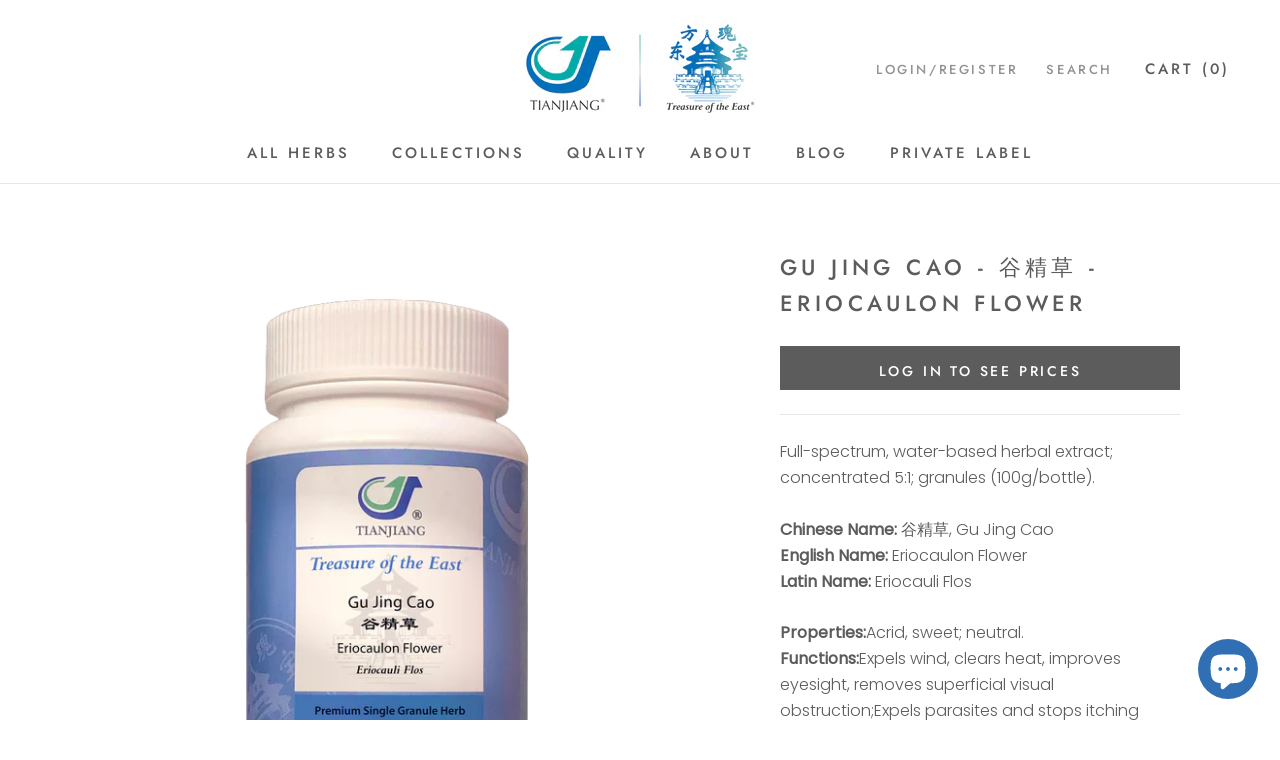

--- FILE ---
content_type: text/html; charset=utf-8
request_url: https://treasureoftheeast.com/products/100248-0
body_size: 26939
content:
<!doctype html>

<html class="no-js" lang="en">
  <head>
    <meta charset="utf-8"> 
    <meta http-equiv="X-UA-Compatible" content="IE=edge,chrome=1">
    <meta name="viewport" content="width=device-width, initial-scale=1.0, height=device-height, minimum-scale=1.0, user-scalable=0">
    <meta name="theme-color" content="">

    <title>
      Gu Jing Cao - 谷精草 - Eriocaulon Flower &ndash; Treasure of the East
    </title><meta name="description" content="Premium Quality Gu Jing Cao Extract Granules, Vegan Friendly and Extracted Using only Purified Water. Lab Tested and Effective Traditional Chinese Medicine produced by Tianjiang. Herb Category: Clear Heat &amp; Drain Fire, Purge Fire. We pride ourselves on providing the Best TCM Granules Possible."><link rel="canonical" href="https://treasureoftheeast.com/products/100248-0"><link rel="shortcut icon" href="//treasureoftheeast.com/cdn/shop/files/Treasure_of_the_East_-_bigger_font_32x32.png?v=1613756486" type="image/png"><meta property="og:type" content="product">
  <meta property="og:title" content="Gu Jing Cao - 谷精草 - Eriocaulon Flower"><meta property="og:image" content="http://treasureoftheeast.com/cdn/shop/products/100248-0GuJingCao_grande.png?v=1640459935">
    <meta property="og:image:secure_url" content="https://treasureoftheeast.com/cdn/shop/products/100248-0GuJingCao_grande.png?v=1640459935">
  
<meta property="og:description" content="Premium Quality Gu Jing Cao Extract Granules, Vegan Friendly and Extracted Using only Purified Water. Lab Tested and Effective Traditional Chinese Medicine produced by Tianjiang. Herb Category: Clear Heat &amp; Drain Fire, Purge Fire. We pride ourselves on providing the Best TCM Granules Possible."><meta property="og:url" content="https://treasureoftheeast.com/products/100248-0">
<meta property="og:site_name" content="Treasure of the East"><meta name="twitter:card" content="summary"><meta name="twitter:title" content="Gu Jing Cao - 谷精草 - Eriocaulon Flower">
  <meta name="twitter:description" content="Full-spectrum, water-based herbal extract; concentrated 5:1; granules (100g/bottle).
Chinese Name: 谷精草, Gu Jing Cao English Name: Eriocaulon Flower Latin Name: Eriocauli Flos
Properties:Acrid, sweet; neutral. Functions:Expels wind, clears heat, improves eyesight, removes superficial visual obstruction;Expels parasites and stops itching">
  <meta name="twitter:image" content="https://treasureoftheeast.com/cdn/shop/products/100248-0GuJingCao_600x600_crop_center.png?v=1640459935">

    <script>window.performance && window.performance.mark && window.performance.mark('shopify.content_for_header.start');</script><meta id="shopify-digital-wallet" name="shopify-digital-wallet" content="/6933184576/digital_wallets/dialog">
<meta name="shopify-checkout-api-token" content="a6772167f2bccea928e3371a78c26fc2">
<link rel="alternate" type="application/json+oembed" href="https://treasureoftheeast.com/products/100248-0.oembed">
<script async="async" src="/checkouts/internal/preloads.js?locale=en-US"></script>
<link rel="preconnect" href="https://shop.app" crossorigin="anonymous">
<script async="async" src="https://shop.app/checkouts/internal/preloads.js?locale=en-US&shop_id=6933184576" crossorigin="anonymous"></script>
<script id="shopify-features" type="application/json">{"accessToken":"a6772167f2bccea928e3371a78c26fc2","betas":["rich-media-storefront-analytics"],"domain":"treasureoftheeast.com","predictiveSearch":true,"shopId":6933184576,"locale":"en"}</script>
<script>var Shopify = Shopify || {};
Shopify.shop = "treasureoftheeast.myshopify.com";
Shopify.locale = "en";
Shopify.currency = {"active":"USD","rate":"1.0"};
Shopify.country = "US";
Shopify.theme = {"name":"TOTE Prestige (collection add to cart)","id":176794829088,"schema_name":"Prestige","schema_version":"3.3.4","theme_store_id":null,"role":"main"};
Shopify.theme.handle = "null";
Shopify.theme.style = {"id":null,"handle":null};
Shopify.cdnHost = "treasureoftheeast.com/cdn";
Shopify.routes = Shopify.routes || {};
Shopify.routes.root = "/";</script>
<script type="module">!function(o){(o.Shopify=o.Shopify||{}).modules=!0}(window);</script>
<script>!function(o){function n(){var o=[];function n(){o.push(Array.prototype.slice.apply(arguments))}return n.q=o,n}var t=o.Shopify=o.Shopify||{};t.loadFeatures=n(),t.autoloadFeatures=n()}(window);</script>
<script>
  window.ShopifyPay = window.ShopifyPay || {};
  window.ShopifyPay.apiHost = "shop.app\/pay";
  window.ShopifyPay.redirectState = null;
</script>
<script id="shop-js-analytics" type="application/json">{"pageType":"product"}</script>
<script defer="defer" async type="module" src="//treasureoftheeast.com/cdn/shopifycloud/shop-js/modules/v2/client.init-shop-cart-sync_BdyHc3Nr.en.esm.js"></script>
<script defer="defer" async type="module" src="//treasureoftheeast.com/cdn/shopifycloud/shop-js/modules/v2/chunk.common_Daul8nwZ.esm.js"></script>
<script type="module">
  await import("//treasureoftheeast.com/cdn/shopifycloud/shop-js/modules/v2/client.init-shop-cart-sync_BdyHc3Nr.en.esm.js");
await import("//treasureoftheeast.com/cdn/shopifycloud/shop-js/modules/v2/chunk.common_Daul8nwZ.esm.js");

  window.Shopify.SignInWithShop?.initShopCartSync?.({"fedCMEnabled":true,"windoidEnabled":true});

</script>
<script>
  window.Shopify = window.Shopify || {};
  if (!window.Shopify.featureAssets) window.Shopify.featureAssets = {};
  window.Shopify.featureAssets['shop-js'] = {"shop-cart-sync":["modules/v2/client.shop-cart-sync_QYOiDySF.en.esm.js","modules/v2/chunk.common_Daul8nwZ.esm.js"],"init-fed-cm":["modules/v2/client.init-fed-cm_DchLp9rc.en.esm.js","modules/v2/chunk.common_Daul8nwZ.esm.js"],"shop-button":["modules/v2/client.shop-button_OV7bAJc5.en.esm.js","modules/v2/chunk.common_Daul8nwZ.esm.js"],"init-windoid":["modules/v2/client.init-windoid_DwxFKQ8e.en.esm.js","modules/v2/chunk.common_Daul8nwZ.esm.js"],"shop-cash-offers":["modules/v2/client.shop-cash-offers_DWtL6Bq3.en.esm.js","modules/v2/chunk.common_Daul8nwZ.esm.js","modules/v2/chunk.modal_CQq8HTM6.esm.js"],"shop-toast-manager":["modules/v2/client.shop-toast-manager_CX9r1SjA.en.esm.js","modules/v2/chunk.common_Daul8nwZ.esm.js"],"init-shop-email-lookup-coordinator":["modules/v2/client.init-shop-email-lookup-coordinator_UhKnw74l.en.esm.js","modules/v2/chunk.common_Daul8nwZ.esm.js"],"pay-button":["modules/v2/client.pay-button_DzxNnLDY.en.esm.js","modules/v2/chunk.common_Daul8nwZ.esm.js"],"avatar":["modules/v2/client.avatar_BTnouDA3.en.esm.js"],"init-shop-cart-sync":["modules/v2/client.init-shop-cart-sync_BdyHc3Nr.en.esm.js","modules/v2/chunk.common_Daul8nwZ.esm.js"],"shop-login-button":["modules/v2/client.shop-login-button_D8B466_1.en.esm.js","modules/v2/chunk.common_Daul8nwZ.esm.js","modules/v2/chunk.modal_CQq8HTM6.esm.js"],"init-customer-accounts-sign-up":["modules/v2/client.init-customer-accounts-sign-up_C8fpPm4i.en.esm.js","modules/v2/client.shop-login-button_D8B466_1.en.esm.js","modules/v2/chunk.common_Daul8nwZ.esm.js","modules/v2/chunk.modal_CQq8HTM6.esm.js"],"init-shop-for-new-customer-accounts":["modules/v2/client.init-shop-for-new-customer-accounts_CVTO0Ztu.en.esm.js","modules/v2/client.shop-login-button_D8B466_1.en.esm.js","modules/v2/chunk.common_Daul8nwZ.esm.js","modules/v2/chunk.modal_CQq8HTM6.esm.js"],"init-customer-accounts":["modules/v2/client.init-customer-accounts_dRgKMfrE.en.esm.js","modules/v2/client.shop-login-button_D8B466_1.en.esm.js","modules/v2/chunk.common_Daul8nwZ.esm.js","modules/v2/chunk.modal_CQq8HTM6.esm.js"],"shop-follow-button":["modules/v2/client.shop-follow-button_CkZpjEct.en.esm.js","modules/v2/chunk.common_Daul8nwZ.esm.js","modules/v2/chunk.modal_CQq8HTM6.esm.js"],"lead-capture":["modules/v2/client.lead-capture_BntHBhfp.en.esm.js","modules/v2/chunk.common_Daul8nwZ.esm.js","modules/v2/chunk.modal_CQq8HTM6.esm.js"],"checkout-modal":["modules/v2/client.checkout-modal_CfxcYbTm.en.esm.js","modules/v2/chunk.common_Daul8nwZ.esm.js","modules/v2/chunk.modal_CQq8HTM6.esm.js"],"shop-login":["modules/v2/client.shop-login_Da4GZ2H6.en.esm.js","modules/v2/chunk.common_Daul8nwZ.esm.js","modules/v2/chunk.modal_CQq8HTM6.esm.js"],"payment-terms":["modules/v2/client.payment-terms_MV4M3zvL.en.esm.js","modules/v2/chunk.common_Daul8nwZ.esm.js","modules/v2/chunk.modal_CQq8HTM6.esm.js"]};
</script>
<script>(function() {
  var isLoaded = false;
  function asyncLoad() {
    if (isLoaded) return;
    isLoaded = true;
    var urls = ["https:\/\/formbuilder.hulkapps.com\/skeletopapp.js?shop=treasureoftheeast.myshopify.com","https:\/\/d1639lhkj5l89m.cloudfront.net\/js\/storefront\/uppromote.js?shop=treasureoftheeast.myshopify.com","https:\/\/customer-first-focus.b-cdn.net\/cffPCLoader_min.js?shop=treasureoftheeast.myshopify.com"];
    for (var i = 0; i < urls.length; i++) {
      var s = document.createElement('script');
      s.type = 'text/javascript';
      s.async = true;
      s.src = urls[i];
      var x = document.getElementsByTagName('script')[0];
      x.parentNode.insertBefore(s, x);
    }
  };
  if(window.attachEvent) {
    window.attachEvent('onload', asyncLoad);
  } else {
    window.addEventListener('load', asyncLoad, false);
  }
})();</script>
<script id="__st">var __st={"a":6933184576,"offset":-18000,"reqid":"b399b735-77f7-42f7-810c-89954ad4ee77-1769025312","pageurl":"treasureoftheeast.com\/products\/100248-0","u":"2f0b2e668dbb","p":"product","rtyp":"product","rid":3892163739712};</script>
<script>window.ShopifyPaypalV4VisibilityTracking = true;</script>
<script id="captcha-bootstrap">!function(){'use strict';const t='contact',e='account',n='new_comment',o=[[t,t],['blogs',n],['comments',n],[t,'customer']],c=[[e,'customer_login'],[e,'guest_login'],[e,'recover_customer_password'],[e,'create_customer']],r=t=>t.map((([t,e])=>`form[action*='/${t}']:not([data-nocaptcha='true']) input[name='form_type'][value='${e}']`)).join(','),a=t=>()=>t?[...document.querySelectorAll(t)].map((t=>t.form)):[];function s(){const t=[...o],e=r(t);return a(e)}const i='password',u='form_key',d=['recaptcha-v3-token','g-recaptcha-response','h-captcha-response',i],f=()=>{try{return window.sessionStorage}catch{return}},m='__shopify_v',_=t=>t.elements[u];function p(t,e,n=!1){try{const o=window.sessionStorage,c=JSON.parse(o.getItem(e)),{data:r}=function(t){const{data:e,action:n}=t;return t[m]||n?{data:e,action:n}:{data:t,action:n}}(c);for(const[e,n]of Object.entries(r))t.elements[e]&&(t.elements[e].value=n);n&&o.removeItem(e)}catch(o){console.error('form repopulation failed',{error:o})}}const l='form_type',E='cptcha';function T(t){t.dataset[E]=!0}const w=window,h=w.document,L='Shopify',v='ce_forms',y='captcha';let A=!1;((t,e)=>{const n=(g='f06e6c50-85a8-45c8-87d0-21a2b65856fe',I='https://cdn.shopify.com/shopifycloud/storefront-forms-hcaptcha/ce_storefront_forms_captcha_hcaptcha.v1.5.2.iife.js',D={infoText:'Protected by hCaptcha',privacyText:'Privacy',termsText:'Terms'},(t,e,n)=>{const o=w[L][v],c=o.bindForm;if(c)return c(t,g,e,D).then(n);var r;o.q.push([[t,g,e,D],n]),r=I,A||(h.body.append(Object.assign(h.createElement('script'),{id:'captcha-provider',async:!0,src:r})),A=!0)});var g,I,D;w[L]=w[L]||{},w[L][v]=w[L][v]||{},w[L][v].q=[],w[L][y]=w[L][y]||{},w[L][y].protect=function(t,e){n(t,void 0,e),T(t)},Object.freeze(w[L][y]),function(t,e,n,w,h,L){const[v,y,A,g]=function(t,e,n){const i=e?o:[],u=t?c:[],d=[...i,...u],f=r(d),m=r(i),_=r(d.filter((([t,e])=>n.includes(e))));return[a(f),a(m),a(_),s()]}(w,h,L),I=t=>{const e=t.target;return e instanceof HTMLFormElement?e:e&&e.form},D=t=>v().includes(t);t.addEventListener('submit',(t=>{const e=I(t);if(!e)return;const n=D(e)&&!e.dataset.hcaptchaBound&&!e.dataset.recaptchaBound,o=_(e),c=g().includes(e)&&(!o||!o.value);(n||c)&&t.preventDefault(),c&&!n&&(function(t){try{if(!f())return;!function(t){const e=f();if(!e)return;const n=_(t);if(!n)return;const o=n.value;o&&e.removeItem(o)}(t);const e=Array.from(Array(32),(()=>Math.random().toString(36)[2])).join('');!function(t,e){_(t)||t.append(Object.assign(document.createElement('input'),{type:'hidden',name:u})),t.elements[u].value=e}(t,e),function(t,e){const n=f();if(!n)return;const o=[...t.querySelectorAll(`input[type='${i}']`)].map((({name:t})=>t)),c=[...d,...o],r={};for(const[a,s]of new FormData(t).entries())c.includes(a)||(r[a]=s);n.setItem(e,JSON.stringify({[m]:1,action:t.action,data:r}))}(t,e)}catch(e){console.error('failed to persist form',e)}}(e),e.submit())}));const S=(t,e)=>{t&&!t.dataset[E]&&(n(t,e.some((e=>e===t))),T(t))};for(const o of['focusin','change'])t.addEventListener(o,(t=>{const e=I(t);D(e)&&S(e,y())}));const B=e.get('form_key'),M=e.get(l),P=B&&M;t.addEventListener('DOMContentLoaded',(()=>{const t=y();if(P)for(const e of t)e.elements[l].value===M&&p(e,B);[...new Set([...A(),...v().filter((t=>'true'===t.dataset.shopifyCaptcha))])].forEach((e=>S(e,t)))}))}(h,new URLSearchParams(w.location.search),n,t,e,['guest_login'])})(!0,!0)}();</script>
<script integrity="sha256-4kQ18oKyAcykRKYeNunJcIwy7WH5gtpwJnB7kiuLZ1E=" data-source-attribution="shopify.loadfeatures" defer="defer" src="//treasureoftheeast.com/cdn/shopifycloud/storefront/assets/storefront/load_feature-a0a9edcb.js" crossorigin="anonymous"></script>
<script crossorigin="anonymous" defer="defer" src="//treasureoftheeast.com/cdn/shopifycloud/storefront/assets/shopify_pay/storefront-65b4c6d7.js?v=20250812"></script>
<script data-source-attribution="shopify.dynamic_checkout.dynamic.init">var Shopify=Shopify||{};Shopify.PaymentButton=Shopify.PaymentButton||{isStorefrontPortableWallets:!0,init:function(){window.Shopify.PaymentButton.init=function(){};var t=document.createElement("script");t.src="https://treasureoftheeast.com/cdn/shopifycloud/portable-wallets/latest/portable-wallets.en.js",t.type="module",document.head.appendChild(t)}};
</script>
<script data-source-attribution="shopify.dynamic_checkout.buyer_consent">
  function portableWalletsHideBuyerConsent(e){var t=document.getElementById("shopify-buyer-consent"),n=document.getElementById("shopify-subscription-policy-button");t&&n&&(t.classList.add("hidden"),t.setAttribute("aria-hidden","true"),n.removeEventListener("click",e))}function portableWalletsShowBuyerConsent(e){var t=document.getElementById("shopify-buyer-consent"),n=document.getElementById("shopify-subscription-policy-button");t&&n&&(t.classList.remove("hidden"),t.removeAttribute("aria-hidden"),n.addEventListener("click",e))}window.Shopify?.PaymentButton&&(window.Shopify.PaymentButton.hideBuyerConsent=portableWalletsHideBuyerConsent,window.Shopify.PaymentButton.showBuyerConsent=portableWalletsShowBuyerConsent);
</script>
<script data-source-attribution="shopify.dynamic_checkout.cart.bootstrap">document.addEventListener("DOMContentLoaded",(function(){function t(){return document.querySelector("shopify-accelerated-checkout-cart, shopify-accelerated-checkout")}if(t())Shopify.PaymentButton.init();else{new MutationObserver((function(e,n){t()&&(Shopify.PaymentButton.init(),n.disconnect())})).observe(document.body,{childList:!0,subtree:!0})}}));
</script>
<link id="shopify-accelerated-checkout-styles" rel="stylesheet" media="screen" href="https://treasureoftheeast.com/cdn/shopifycloud/portable-wallets/latest/accelerated-checkout-backwards-compat.css" crossorigin="anonymous">
<style id="shopify-accelerated-checkout-cart">
        #shopify-buyer-consent {
  margin-top: 1em;
  display: inline-block;
  width: 100%;
}

#shopify-buyer-consent.hidden {
  display: none;
}

#shopify-subscription-policy-button {
  background: none;
  border: none;
  padding: 0;
  text-decoration: underline;
  font-size: inherit;
  cursor: pointer;
}

#shopify-subscription-policy-button::before {
  box-shadow: none;
}

      </style>

<script>window.performance && window.performance.mark && window.performance.mark('shopify.content_for_header.end');</script>

  <!-- OrderLogic checkout restrictions ========================================= -->
  <script>
DEBUG_KEY = "__olDebug";

if (typeof olCreateCookie == 'undefined') {
    var olCreateCookie = function (name, value, days) {
        if (days) {
            var date = new Date();
            date.setTime(date.getTime() + (days * 24 * 60 * 60 * 1000));
            var expires = "; expires=" + date.toGMTString();
        }
        else var expires = "";
        document.cookie = name + "=" + JSON.stringify(value) + expires + "; path=/; SameSite=None; Secure";
    };
}

if (typeof olReadCookie == 'undefined') {
    var olReadCookie = function (name) {
        var nameEQ = name + "=";
        var ca = document.cookie.split(';');
        // the cookie is being created, there is a problem with the following logic matching the name
        for (var i = 0; i < ca.length; i++) {
            var c = ca[i];
            while (c.charAt(0) == ' ') c = c.substring(1, c.length);
            if (c.indexOf(nameEQ) == 0) return JSON.parse(c.substring(nameEQ.length, c.length));
        }
        return;
    };
}

if (typeof getOlCacheBuster == 'undefined') {
    var getOlCacheBuster = function() {
        if ( typeof getOlCacheBuster.olCacheBuster == 'undefined') {
            scriptsArray = Array.prototype.slice.call(document.getElementsByTagName("script"));
            scriptsArray = scriptsArray.concat(Array.prototype.slice.call(document.getElementsByTagName("noscript")));
            for (var i=0; i<scriptsArray.length; i++) {
                cacheBusterArray = scriptsArray[i].innerHTML.match(/orderlogicapp.com\\\/embedded_js\\\/production_base.js\?(\d+)/);
                if (cacheBusterArray == null) {
                    cacheBusterString = scriptsArray[i].getAttribute('src');
                    if (cacheBusterString != null) {
                        cacheBusterArray = cacheBusterString.match(/orderlogicapp.com\/embedded_js\/production_base.js\?(\d+)/);
                    }
                }
                if (cacheBusterArray != null) {
                    getOlCacheBuster.olCacheBuster = cacheBusterArray[1];
                    break;
                }
            }
        }
        return getOlCacheBuster.olCacheBuster;
    }
}

if (typeof ol_hostname == 'undefined') {
    var ol_hostname = 'www.orderlogicapp.com';
    var ol_debug = olReadCookie(DEBUG_KEY);
    if (window.location.search.replace("?", "").substring(0, 7) == 'olDebug') {
        ol_debug = window.location.search.replace("?olDebug=", "");
        if (ol_debug == 'false') ol_debug = false;
        olCreateCookie(DEBUG_KEY, ol_debug, null);
    }
}

var ol_cachebuster = getOlCacheBuster();
if (( typeof ol_cachebuster != 'undefined') || (ol_debug)) {
    if (typeof ol_script == 'undefined') {
        var ol_script = document.createElement('script');
        ol_script.type = 'text/javascript';
        ol_script.async = true;
        ol_script.src = "https://" + (ol_debug ? 'dev.orderlogicapp.com' : ol_hostname) + "/embedded_js/store.js?" + ol_cachebuster;
        document.head.appendChild(ol_script);
    }
}



olProductData = { 
}
</script>


    <link rel="stylesheet" href="//treasureoftheeast.com/cdn/shop/t/28/assets/theme.scss.css?v=103538481552038207841763415862">

    <script>
      // This allows to expose several variables to the global scope, to be used in scripts
      window.theme = {
        template: "product",
        shopCurrency: "USD",
        moneyFormat: "\u003cspan class=hidePrice\u003e${{amount}}\u003c\/span\u003e",
        moneyWithCurrencyFormat: "\u003cspan class=hidePrice\u003e${{amount}} USD\u003c\/span\u003e",
        currencyConversionEnabled: false,
        currencyConversionMoneyFormat: "money_format",
        currencyConversionRoundAmounts: true,
        productImageSize: "short",
        searchMode: "product,article,page",
        showPageTransition: true,
        showElementStaggering: true,
        showImageZooming: true,
        enableExperimentalResizeObserver: false
      };

      window.languages = {
        cartAddNote: "Add Order Note",
        cartEditNote: "Edit Order Note",
        productImageLoadingError: "This image could not be loaded. Please try to reload the page.",
        productFormAddToCart: "Add to cart",
        productFormUnavailable: "Unavailable",
        productFormSoldOut: "Sold out",
        shippingEstimatorOneResult: "1 option available:",
        shippingEstimatorMoreResults: "{{count}} options available:",
        shippingEstimatorNoResults: "No shipping could be found"
      };

      window.lazySizesConfig = {
        loadHidden: false,
        hFac: 0.5,
        expFactor: 2,
        ricTimeout: 150,
        lazyClass: 'Image--lazyLoad',
        loadingClass: 'Image--lazyLoading',
        loadedClass: 'Image--lazyLoaded'
      };

      document.documentElement.className = document.documentElement.className.replace('no-js', 'js');
      document.documentElement.style.setProperty('--window-height', window.innerHeight + 'px');

      // We do a quick detection of some features (we could use Modernizr but for so little...)
      (function() {
        document.documentElement.className += ((window.CSS && window.CSS.supports('(position: sticky) or (position: -webkit-sticky)')) ? ' supports-sticky' : ' no-supports-sticky');
        document.documentElement.className += (window.matchMedia('(-moz-touch-enabled: 1), (hover: none)')).matches ? ' no-supports-hover' : ' supports-hover';
      }());

      window.onpageshow = function (event) {
        if (event.persisted) {
          window.location.reload();
        }
      };
    </script>

    <script src="//treasureoftheeast.com/cdn/shop/t/28/assets/lazysizes.min.js?v=174358363404432586981739575759" async></script>

    
<script src="https://polyfill-fastly.net/v3/polyfill.min.js?unknown=polyfill&features=fetch,Element.prototype.closest,Element.prototype.remove,Element.prototype.classList,Array.prototype.includes,Array.prototype.fill,Object.assign,CustomEvent,IntersectionObserver,IntersectionObserverEntry" defer></script>
    <script src="//treasureoftheeast.com/cdn/shop/t/28/assets/libs.min.js?v=88466822118989791001739575759" defer></script>
    <script src="//treasureoftheeast.com/cdn/shop/t/28/assets/theme.min.js?v=103722550634446726791739575759" defer></script>
    <script src="//treasureoftheeast.com/cdn/shop/t/28/assets/custom.js?v=8814717088703906631739575759" defer></script>

    
  <script type="application/ld+json">
  {
    "@context": "http://schema.org",
    "@type": "Product",
    "offers": {
      "@type": "Offer",
      "availability":"https://schema.org/InStock",
      "price": "15.20",
      "priceCurrency": "USD",
      "url": "https://treasureoftheeast.com/products/100248-0"
    },
    "brand": "treasureoftheeast",
    "name": "Gu Jing Cao - 谷精草 - Eriocaulon Flower",
    "description": "Full-spectrum, water-based herbal extract; concentrated 5:1; granules (100g\/bottle).\nChinese Name: 谷精草, Gu Jing Cao English Name: Eriocaulon Flower Latin Name: Eriocauli Flos\nProperties:Acrid, sweet; neutral. Functions:Expels wind, clears heat, improves eyesight, removes superficial visual obstruction;Expels parasites and stops itching",
    "category": "Single Herb",
    "url": "https://treasureoftheeast.com/products/100248-0",
    "image": {
      "@type": "ImageObject",
      "url": "https://treasureoftheeast.com/cdn/shop/products/100248-0GuJingCao_1024x1024.png?v=1640459935",
      "image": "https://treasureoftheeast.com/cdn/shop/products/100248-0GuJingCao_1024x1024.png?v=1640459935",
      "name": "Gu Jing Cao - 谷精草 - Eriocaulon Flower",
      "width": 1024,
      "height": 1024
    }
  }
  </script>

    
    

    
    <script>(function(d){var s = d.createElement("script");s.setAttribute("data-account", "Hr2OJ1srHM");s.setAttribute("src", "https://cdn.userway.org/widget.js");(d.body || d.head).appendChild(s);})(document)</script><noscript>Please ensure Javascript is enabled for purposes of <a href="https://userway.org">website accessibility</a></noscript>
    
 

<script>window.__pagefly_analytics_settings__={"acceptTracking":false};</script>
 <link href='https://fonts.googleapis.com/css?family=Lato:300,400,700,900|Manjari:400,700|Nunito:300,400,600,700,800|Roboto:300,400,500,700,900&display=swap' rel='stylesheet'>
                                   <link rel='stylesheet' href='https://reorder-master.hulkapps.com/css/re-order.css?v=2021-11-24 06:43:03'>

<script>
	window.StoreCreditInit = {
		shop: 'treasureoftheeast.myshopify.com',
		cashback_widget_status: 0
	}
</script>






<!-- BEGIN app block: shopify://apps/pagefly-page-builder/blocks/app-embed/83e179f7-59a0-4589-8c66-c0dddf959200 -->

<!-- BEGIN app snippet: pagefly-cro-ab-testing-main -->







<script>
  ;(function () {
    const url = new URL(window.location)
    const viewParam = url.searchParams.get('view')
    if (viewParam && viewParam.includes('variant-pf-')) {
      url.searchParams.set('pf_v', viewParam)
      url.searchParams.delete('view')
      window.history.replaceState({}, '', url)
    }
  })()
</script>



<script type='module'>
  
  window.PAGEFLY_CRO = window.PAGEFLY_CRO || {}

  window.PAGEFLY_CRO['data_debug'] = {
    original_template_suffix: "all_products",
    allow_ab_test: false,
    ab_test_start_time: 0,
    ab_test_end_time: 0,
    today_date_time: 1769025312000,
  }
  window.PAGEFLY_CRO['GA4'] = { enabled: false}
</script>

<!-- END app snippet -->








  <script src='https://cdn.shopify.com/extensions/019bb4f9-aed6-78a3-be91-e9d44663e6bf/pagefly-page-builder-215/assets/pagefly-helper.js' defer='defer'></script>

  <script src='https://cdn.shopify.com/extensions/019bb4f9-aed6-78a3-be91-e9d44663e6bf/pagefly-page-builder-215/assets/pagefly-general-helper.js' defer='defer'></script>

  <script src='https://cdn.shopify.com/extensions/019bb4f9-aed6-78a3-be91-e9d44663e6bf/pagefly-page-builder-215/assets/pagefly-snap-slider.js' defer='defer'></script>

  <script src='https://cdn.shopify.com/extensions/019bb4f9-aed6-78a3-be91-e9d44663e6bf/pagefly-page-builder-215/assets/pagefly-slideshow-v3.js' defer='defer'></script>

  <script src='https://cdn.shopify.com/extensions/019bb4f9-aed6-78a3-be91-e9d44663e6bf/pagefly-page-builder-215/assets/pagefly-slideshow-v4.js' defer='defer'></script>

  <script src='https://cdn.shopify.com/extensions/019bb4f9-aed6-78a3-be91-e9d44663e6bf/pagefly-page-builder-215/assets/pagefly-glider.js' defer='defer'></script>

  <script src='https://cdn.shopify.com/extensions/019bb4f9-aed6-78a3-be91-e9d44663e6bf/pagefly-page-builder-215/assets/pagefly-slideshow-v1-v2.js' defer='defer'></script>

  <script src='https://cdn.shopify.com/extensions/019bb4f9-aed6-78a3-be91-e9d44663e6bf/pagefly-page-builder-215/assets/pagefly-product-media.js' defer='defer'></script>

  <script src='https://cdn.shopify.com/extensions/019bb4f9-aed6-78a3-be91-e9d44663e6bf/pagefly-page-builder-215/assets/pagefly-product.js' defer='defer'></script>


<script id='pagefly-helper-data' type='application/json'>
  {
    "page_optimization": {
      "assets_prefetching": false
    },
    "elements_asset_mapper": {
      "Accordion": "https://cdn.shopify.com/extensions/019bb4f9-aed6-78a3-be91-e9d44663e6bf/pagefly-page-builder-215/assets/pagefly-accordion.js",
      "Accordion3": "https://cdn.shopify.com/extensions/019bb4f9-aed6-78a3-be91-e9d44663e6bf/pagefly-page-builder-215/assets/pagefly-accordion3.js",
      "CountDown": "https://cdn.shopify.com/extensions/019bb4f9-aed6-78a3-be91-e9d44663e6bf/pagefly-page-builder-215/assets/pagefly-countdown.js",
      "GMap1": "https://cdn.shopify.com/extensions/019bb4f9-aed6-78a3-be91-e9d44663e6bf/pagefly-page-builder-215/assets/pagefly-gmap.js",
      "GMap2": "https://cdn.shopify.com/extensions/019bb4f9-aed6-78a3-be91-e9d44663e6bf/pagefly-page-builder-215/assets/pagefly-gmap.js",
      "GMapBasicV2": "https://cdn.shopify.com/extensions/019bb4f9-aed6-78a3-be91-e9d44663e6bf/pagefly-page-builder-215/assets/pagefly-gmap.js",
      "GMapAdvancedV2": "https://cdn.shopify.com/extensions/019bb4f9-aed6-78a3-be91-e9d44663e6bf/pagefly-page-builder-215/assets/pagefly-gmap.js",
      "HTML.Video": "https://cdn.shopify.com/extensions/019bb4f9-aed6-78a3-be91-e9d44663e6bf/pagefly-page-builder-215/assets/pagefly-htmlvideo.js",
      "HTML.Video2": "https://cdn.shopify.com/extensions/019bb4f9-aed6-78a3-be91-e9d44663e6bf/pagefly-page-builder-215/assets/pagefly-htmlvideo2.js",
      "HTML.Video3": "https://cdn.shopify.com/extensions/019bb4f9-aed6-78a3-be91-e9d44663e6bf/pagefly-page-builder-215/assets/pagefly-htmlvideo2.js",
      "BackgroundVideo": "https://cdn.shopify.com/extensions/019bb4f9-aed6-78a3-be91-e9d44663e6bf/pagefly-page-builder-215/assets/pagefly-htmlvideo2.js",
      "Instagram": "https://cdn.shopify.com/extensions/019bb4f9-aed6-78a3-be91-e9d44663e6bf/pagefly-page-builder-215/assets/pagefly-instagram.js",
      "Instagram2": "https://cdn.shopify.com/extensions/019bb4f9-aed6-78a3-be91-e9d44663e6bf/pagefly-page-builder-215/assets/pagefly-instagram.js",
      "Insta3": "https://cdn.shopify.com/extensions/019bb4f9-aed6-78a3-be91-e9d44663e6bf/pagefly-page-builder-215/assets/pagefly-instagram3.js",
      "Tabs": "https://cdn.shopify.com/extensions/019bb4f9-aed6-78a3-be91-e9d44663e6bf/pagefly-page-builder-215/assets/pagefly-tab.js",
      "Tabs3": "https://cdn.shopify.com/extensions/019bb4f9-aed6-78a3-be91-e9d44663e6bf/pagefly-page-builder-215/assets/pagefly-tab3.js",
      "ProductBox": "https://cdn.shopify.com/extensions/019bb4f9-aed6-78a3-be91-e9d44663e6bf/pagefly-page-builder-215/assets/pagefly-cart.js",
      "FBPageBox2": "https://cdn.shopify.com/extensions/019bb4f9-aed6-78a3-be91-e9d44663e6bf/pagefly-page-builder-215/assets/pagefly-facebook.js",
      "FBLikeButton2": "https://cdn.shopify.com/extensions/019bb4f9-aed6-78a3-be91-e9d44663e6bf/pagefly-page-builder-215/assets/pagefly-facebook.js",
      "TwitterFeed2": "https://cdn.shopify.com/extensions/019bb4f9-aed6-78a3-be91-e9d44663e6bf/pagefly-page-builder-215/assets/pagefly-twitter.js",
      "Paragraph4": "https://cdn.shopify.com/extensions/019bb4f9-aed6-78a3-be91-e9d44663e6bf/pagefly-page-builder-215/assets/pagefly-paragraph4.js",

      "AliReviews": "https://cdn.shopify.com/extensions/019bb4f9-aed6-78a3-be91-e9d44663e6bf/pagefly-page-builder-215/assets/pagefly-3rd-elements.js",
      "BackInStock": "https://cdn.shopify.com/extensions/019bb4f9-aed6-78a3-be91-e9d44663e6bf/pagefly-page-builder-215/assets/pagefly-3rd-elements.js",
      "GloboBackInStock": "https://cdn.shopify.com/extensions/019bb4f9-aed6-78a3-be91-e9d44663e6bf/pagefly-page-builder-215/assets/pagefly-3rd-elements.js",
      "GrowaveWishlist": "https://cdn.shopify.com/extensions/019bb4f9-aed6-78a3-be91-e9d44663e6bf/pagefly-page-builder-215/assets/pagefly-3rd-elements.js",
      "InfiniteOptionsShopPad": "https://cdn.shopify.com/extensions/019bb4f9-aed6-78a3-be91-e9d44663e6bf/pagefly-page-builder-215/assets/pagefly-3rd-elements.js",
      "InkybayProductPersonalizer": "https://cdn.shopify.com/extensions/019bb4f9-aed6-78a3-be91-e9d44663e6bf/pagefly-page-builder-215/assets/pagefly-3rd-elements.js",
      "LimeSpot": "https://cdn.shopify.com/extensions/019bb4f9-aed6-78a3-be91-e9d44663e6bf/pagefly-page-builder-215/assets/pagefly-3rd-elements.js",
      "Loox": "https://cdn.shopify.com/extensions/019bb4f9-aed6-78a3-be91-e9d44663e6bf/pagefly-page-builder-215/assets/pagefly-3rd-elements.js",
      "Opinew": "https://cdn.shopify.com/extensions/019bb4f9-aed6-78a3-be91-e9d44663e6bf/pagefly-page-builder-215/assets/pagefly-3rd-elements.js",
      "Powr": "https://cdn.shopify.com/extensions/019bb4f9-aed6-78a3-be91-e9d44663e6bf/pagefly-page-builder-215/assets/pagefly-3rd-elements.js",
      "ProductReviews": "https://cdn.shopify.com/extensions/019bb4f9-aed6-78a3-be91-e9d44663e6bf/pagefly-page-builder-215/assets/pagefly-3rd-elements.js",
      "PushOwl": "https://cdn.shopify.com/extensions/019bb4f9-aed6-78a3-be91-e9d44663e6bf/pagefly-page-builder-215/assets/pagefly-3rd-elements.js",
      "ReCharge": "https://cdn.shopify.com/extensions/019bb4f9-aed6-78a3-be91-e9d44663e6bf/pagefly-page-builder-215/assets/pagefly-3rd-elements.js",
      "Rivyo": "https://cdn.shopify.com/extensions/019bb4f9-aed6-78a3-be91-e9d44663e6bf/pagefly-page-builder-215/assets/pagefly-3rd-elements.js",
      "TrackingMore": "https://cdn.shopify.com/extensions/019bb4f9-aed6-78a3-be91-e9d44663e6bf/pagefly-page-builder-215/assets/pagefly-3rd-elements.js",
      "Vitals": "https://cdn.shopify.com/extensions/019bb4f9-aed6-78a3-be91-e9d44663e6bf/pagefly-page-builder-215/assets/pagefly-3rd-elements.js",
      "Wiser": "https://cdn.shopify.com/extensions/019bb4f9-aed6-78a3-be91-e9d44663e6bf/pagefly-page-builder-215/assets/pagefly-3rd-elements.js"
    },
    "custom_elements_mapper": {
      "pf-click-action-element": "https://cdn.shopify.com/extensions/019bb4f9-aed6-78a3-be91-e9d44663e6bf/pagefly-page-builder-215/assets/pagefly-click-action-element.js",
      "pf-dialog-element": "https://cdn.shopify.com/extensions/019bb4f9-aed6-78a3-be91-e9d44663e6bf/pagefly-page-builder-215/assets/pagefly-dialog-element.js"
    }
  }
</script>


<!-- END app block --><!-- BEGIN app block: shopify://apps/klaviyo-email-marketing-sms/blocks/klaviyo-onsite-embed/2632fe16-c075-4321-a88b-50b567f42507 -->












  <script async src="https://static.klaviyo.com/onsite/js/WtXGrR/klaviyo.js?company_id=WtXGrR"></script>
  <script>!function(){if(!window.klaviyo){window._klOnsite=window._klOnsite||[];try{window.klaviyo=new Proxy({},{get:function(n,i){return"push"===i?function(){var n;(n=window._klOnsite).push.apply(n,arguments)}:function(){for(var n=arguments.length,o=new Array(n),w=0;w<n;w++)o[w]=arguments[w];var t="function"==typeof o[o.length-1]?o.pop():void 0,e=new Promise((function(n){window._klOnsite.push([i].concat(o,[function(i){t&&t(i),n(i)}]))}));return e}}})}catch(n){window.klaviyo=window.klaviyo||[],window.klaviyo.push=function(){var n;(n=window._klOnsite).push.apply(n,arguments)}}}}();</script>

  
    <script id="viewed_product">
      if (item == null) {
        var _learnq = _learnq || [];

        var MetafieldReviews = null
        var MetafieldYotpoRating = null
        var MetafieldYotpoCount = null
        var MetafieldLooxRating = null
        var MetafieldLooxCount = null
        var okendoProduct = null
        var okendoProductReviewCount = null
        var okendoProductReviewAverageValue = null
        try {
          // The following fields are used for Customer Hub recently viewed in order to add reviews.
          // This information is not part of __kla_viewed. Instead, it is part of __kla_viewed_reviewed_items
          MetafieldReviews = {};
          MetafieldYotpoRating = null
          MetafieldYotpoCount = null
          MetafieldLooxRating = null
          MetafieldLooxCount = null

          okendoProduct = null
          // If the okendo metafield is not legacy, it will error, which then requires the new json formatted data
          if (okendoProduct && 'error' in okendoProduct) {
            okendoProduct = null
          }
          okendoProductReviewCount = okendoProduct ? okendoProduct.reviewCount : null
          okendoProductReviewAverageValue = okendoProduct ? okendoProduct.reviewAverageValue : null
        } catch (error) {
          console.error('Error in Klaviyo onsite reviews tracking:', error);
        }

        var item = {
          Name: "Gu Jing Cao - 谷精草 - Eriocaulon Flower",
          ProductID: 3892163739712,
          Categories: ["1. Single Herbs","All","All Bottled Herbs","Immune Support Single Herbs","To Remove kosher Info","Wild Harvested"],
          ImageURL: "https://treasureoftheeast.com/cdn/shop/products/100248-0GuJingCao_grande.png?v=1640459935",
          URL: "https://treasureoftheeast.com/products/100248-0",
          Brand: "treasureoftheeast",
          Price: "$15.20",
          Value: "15.20",
          CompareAtPrice: "$0.00"
        };
        _learnq.push(['track', 'Viewed Product', item]);
        _learnq.push(['trackViewedItem', {
          Title: item.Name,
          ItemId: item.ProductID,
          Categories: item.Categories,
          ImageUrl: item.ImageURL,
          Url: item.URL,
          Metadata: {
            Brand: item.Brand,
            Price: item.Price,
            Value: item.Value,
            CompareAtPrice: item.CompareAtPrice
          },
          metafields:{
            reviews: MetafieldReviews,
            yotpo:{
              rating: MetafieldYotpoRating,
              count: MetafieldYotpoCount,
            },
            loox:{
              rating: MetafieldLooxRating,
              count: MetafieldLooxCount,
            },
            okendo: {
              rating: okendoProductReviewAverageValue,
              count: okendoProductReviewCount,
            }
          }
        }]);
      }
    </script>
  




  <script>
    window.klaviyoReviewsProductDesignMode = false
  </script>







<!-- END app block --><!-- BEGIN app block: shopify://apps/orderlogic-min-max-limits/blocks/orderlogic/02463cc1-4876-4a68-8865-248003957801 --><script>
  DEBUG_KEY = "__olDebug";
  var ol_cachebuster = "202502190343";

  if (typeof olCreateStorage == 'undefined') {
    var olCreateStorage = function (name, value) {
      localStorage.setItem(name, JSON.stringify(value));
    };
  }

  if (typeof olReadStorage == 'undefined') {
    var olReadStorage = function (name) {
      return JSON.parse(localStorage.getItem(name));
    };
  }

  if (typeof ol_hostname == 'undefined') {
    var ol_hostname = 'www.orderlogicapp.com';
    var ol_debug = olReadStorage(DEBUG_KEY);
    if (window.location.search.replace("?", "").substring(0, 7) == 'olDebug') {
      ol_debug = window.location.search.replace("?olDebug=", "");
      if (ol_debug == 'false') ol_debug = false;
      olCreateStorage(DEBUG_KEY, ol_debug);
    }
  }

  if (( typeof ol_cachebuster != 'undefined') || (ol_debug)) {
    if (typeof ol_script == 'undefined') {
      var ol_script = document.createElement('script');
      ol_script.type = 'text/javascript';
      ol_script.async = true;
      ol_script.src = "https://" + (ol_debug ? 'dev.orderlogicapp.com' : ol_hostname) + "/embedded_js/store.js?" + ol_cachebuster;
      document.head.appendChild(ol_script);
    }
  }

  

  olProductData = { 
  }

  
  olProductDataDcb = {
    productId: 3892163739712,
    handle: "100248-0",
    tags: [
      
      "Alphabetical_G-H-I",
      
      "Applicable For Discount",
      
      "Category_Single Herbs",
      
      "Concentration-05:1",
      
      "Form_Granules",
      
      "Gluten-Free",
      
      "Kosher 2025-2026",
      
      "Needs Decals",
      
      "New Label",
      
      "On Sale 01/23",
      
      "Other Attribute_Naturally Gluten-Free",
      
      "Other Attribute_Naturally Sesame-Free",
      
      "Other Attribute_Naturally Soy-Free",
      
      "Other Attribute_Naturally Tree Nut-Free",
      
      "Other Attribute_Naturally Wheat-Free",
      
      "Other Attribute_Vegan",
      
      "Other Attribute_Wild-Harvested",
      
      "Packaging_100g Bottle",
      
      "Plant-Part",
      
      "TCM Action_Clear Heat &amp; Drain Fire",
      
      "TCM Action_Purge Fire",
      
      "To Discontinue",
      
    ]
  }
  
</script>


<!-- END app block --><script src="https://cdn.shopify.com/extensions/e8878072-2f6b-4e89-8082-94b04320908d/inbox-1254/assets/inbox-chat-loader.js" type="text/javascript" defer="defer"></script>
<link href="https://monorail-edge.shopifysvc.com" rel="dns-prefetch">
<script>(function(){if ("sendBeacon" in navigator && "performance" in window) {try {var session_token_from_headers = performance.getEntriesByType('navigation')[0].serverTiming.find(x => x.name == '_s').description;} catch {var session_token_from_headers = undefined;}var session_cookie_matches = document.cookie.match(/_shopify_s=([^;]*)/);var session_token_from_cookie = session_cookie_matches && session_cookie_matches.length === 2 ? session_cookie_matches[1] : "";var session_token = session_token_from_headers || session_token_from_cookie || "";function handle_abandonment_event(e) {var entries = performance.getEntries().filter(function(entry) {return /monorail-edge.shopifysvc.com/.test(entry.name);});if (!window.abandonment_tracked && entries.length === 0) {window.abandonment_tracked = true;var currentMs = Date.now();var navigation_start = performance.timing.navigationStart;var payload = {shop_id: 6933184576,url: window.location.href,navigation_start,duration: currentMs - navigation_start,session_token,page_type: "product"};window.navigator.sendBeacon("https://monorail-edge.shopifysvc.com/v1/produce", JSON.stringify({schema_id: "online_store_buyer_site_abandonment/1.1",payload: payload,metadata: {event_created_at_ms: currentMs,event_sent_at_ms: currentMs}}));}}window.addEventListener('pagehide', handle_abandonment_event);}}());</script>
<script id="web-pixels-manager-setup">(function e(e,d,r,n,o){if(void 0===o&&(o={}),!Boolean(null===(a=null===(i=window.Shopify)||void 0===i?void 0:i.analytics)||void 0===a?void 0:a.replayQueue)){var i,a;window.Shopify=window.Shopify||{};var t=window.Shopify;t.analytics=t.analytics||{};var s=t.analytics;s.replayQueue=[],s.publish=function(e,d,r){return s.replayQueue.push([e,d,r]),!0};try{self.performance.mark("wpm:start")}catch(e){}var l=function(){var e={modern:/Edge?\/(1{2}[4-9]|1[2-9]\d|[2-9]\d{2}|\d{4,})\.\d+(\.\d+|)|Firefox\/(1{2}[4-9]|1[2-9]\d|[2-9]\d{2}|\d{4,})\.\d+(\.\d+|)|Chrom(ium|e)\/(9{2}|\d{3,})\.\d+(\.\d+|)|(Maci|X1{2}).+ Version\/(15\.\d+|(1[6-9]|[2-9]\d|\d{3,})\.\d+)([,.]\d+|)( \(\w+\)|)( Mobile\/\w+|) Safari\/|Chrome.+OPR\/(9{2}|\d{3,})\.\d+\.\d+|(CPU[ +]OS|iPhone[ +]OS|CPU[ +]iPhone|CPU IPhone OS|CPU iPad OS)[ +]+(15[._]\d+|(1[6-9]|[2-9]\d|\d{3,})[._]\d+)([._]\d+|)|Android:?[ /-](13[3-9]|1[4-9]\d|[2-9]\d{2}|\d{4,})(\.\d+|)(\.\d+|)|Android.+Firefox\/(13[5-9]|1[4-9]\d|[2-9]\d{2}|\d{4,})\.\d+(\.\d+|)|Android.+Chrom(ium|e)\/(13[3-9]|1[4-9]\d|[2-9]\d{2}|\d{4,})\.\d+(\.\d+|)|SamsungBrowser\/([2-9]\d|\d{3,})\.\d+/,legacy:/Edge?\/(1[6-9]|[2-9]\d|\d{3,})\.\d+(\.\d+|)|Firefox\/(5[4-9]|[6-9]\d|\d{3,})\.\d+(\.\d+|)|Chrom(ium|e)\/(5[1-9]|[6-9]\d|\d{3,})\.\d+(\.\d+|)([\d.]+$|.*Safari\/(?![\d.]+ Edge\/[\d.]+$))|(Maci|X1{2}).+ Version\/(10\.\d+|(1[1-9]|[2-9]\d|\d{3,})\.\d+)([,.]\d+|)( \(\w+\)|)( Mobile\/\w+|) Safari\/|Chrome.+OPR\/(3[89]|[4-9]\d|\d{3,})\.\d+\.\d+|(CPU[ +]OS|iPhone[ +]OS|CPU[ +]iPhone|CPU IPhone OS|CPU iPad OS)[ +]+(10[._]\d+|(1[1-9]|[2-9]\d|\d{3,})[._]\d+)([._]\d+|)|Android:?[ /-](13[3-9]|1[4-9]\d|[2-9]\d{2}|\d{4,})(\.\d+|)(\.\d+|)|Mobile Safari.+OPR\/([89]\d|\d{3,})\.\d+\.\d+|Android.+Firefox\/(13[5-9]|1[4-9]\d|[2-9]\d{2}|\d{4,})\.\d+(\.\d+|)|Android.+Chrom(ium|e)\/(13[3-9]|1[4-9]\d|[2-9]\d{2}|\d{4,})\.\d+(\.\d+|)|Android.+(UC? ?Browser|UCWEB|U3)[ /]?(15\.([5-9]|\d{2,})|(1[6-9]|[2-9]\d|\d{3,})\.\d+)\.\d+|SamsungBrowser\/(5\.\d+|([6-9]|\d{2,})\.\d+)|Android.+MQ{2}Browser\/(14(\.(9|\d{2,})|)|(1[5-9]|[2-9]\d|\d{3,})(\.\d+|))(\.\d+|)|K[Aa][Ii]OS\/(3\.\d+|([4-9]|\d{2,})\.\d+)(\.\d+|)/},d=e.modern,r=e.legacy,n=navigator.userAgent;return n.match(d)?"modern":n.match(r)?"legacy":"unknown"}(),u="modern"===l?"modern":"legacy",c=(null!=n?n:{modern:"",legacy:""})[u],f=function(e){return[e.baseUrl,"/wpm","/b",e.hashVersion,"modern"===e.buildTarget?"m":"l",".js"].join("")}({baseUrl:d,hashVersion:r,buildTarget:u}),m=function(e){var d=e.version,r=e.bundleTarget,n=e.surface,o=e.pageUrl,i=e.monorailEndpoint;return{emit:function(e){var a=e.status,t=e.errorMsg,s=(new Date).getTime(),l=JSON.stringify({metadata:{event_sent_at_ms:s},events:[{schema_id:"web_pixels_manager_load/3.1",payload:{version:d,bundle_target:r,page_url:o,status:a,surface:n,error_msg:t},metadata:{event_created_at_ms:s}}]});if(!i)return console&&console.warn&&console.warn("[Web Pixels Manager] No Monorail endpoint provided, skipping logging."),!1;try{return self.navigator.sendBeacon.bind(self.navigator)(i,l)}catch(e){}var u=new XMLHttpRequest;try{return u.open("POST",i,!0),u.setRequestHeader("Content-Type","text/plain"),u.send(l),!0}catch(e){return console&&console.warn&&console.warn("[Web Pixels Manager] Got an unhandled error while logging to Monorail."),!1}}}}({version:r,bundleTarget:l,surface:e.surface,pageUrl:self.location.href,monorailEndpoint:e.monorailEndpoint});try{o.browserTarget=l,function(e){var d=e.src,r=e.async,n=void 0===r||r,o=e.onload,i=e.onerror,a=e.sri,t=e.scriptDataAttributes,s=void 0===t?{}:t,l=document.createElement("script"),u=document.querySelector("head"),c=document.querySelector("body");if(l.async=n,l.src=d,a&&(l.integrity=a,l.crossOrigin="anonymous"),s)for(var f in s)if(Object.prototype.hasOwnProperty.call(s,f))try{l.dataset[f]=s[f]}catch(e){}if(o&&l.addEventListener("load",o),i&&l.addEventListener("error",i),u)u.appendChild(l);else{if(!c)throw new Error("Did not find a head or body element to append the script");c.appendChild(l)}}({src:f,async:!0,onload:function(){if(!function(){var e,d;return Boolean(null===(d=null===(e=window.Shopify)||void 0===e?void 0:e.analytics)||void 0===d?void 0:d.initialized)}()){var d=window.webPixelsManager.init(e)||void 0;if(d){var r=window.Shopify.analytics;r.replayQueue.forEach((function(e){var r=e[0],n=e[1],o=e[2];d.publishCustomEvent(r,n,o)})),r.replayQueue=[],r.publish=d.publishCustomEvent,r.visitor=d.visitor,r.initialized=!0}}},onerror:function(){return m.emit({status:"failed",errorMsg:"".concat(f," has failed to load")})},sri:function(e){var d=/^sha384-[A-Za-z0-9+/=]+$/;return"string"==typeof e&&d.test(e)}(c)?c:"",scriptDataAttributes:o}),m.emit({status:"loading"})}catch(e){m.emit({status:"failed",errorMsg:(null==e?void 0:e.message)||"Unknown error"})}}})({shopId: 6933184576,storefrontBaseUrl: "https://treasureoftheeast.com",extensionsBaseUrl: "https://extensions.shopifycdn.com/cdn/shopifycloud/web-pixels-manager",monorailEndpoint: "https://monorail-edge.shopifysvc.com/unstable/produce_batch",surface: "storefront-renderer",enabledBetaFlags: ["2dca8a86"],webPixelsConfigList: [{"id":"1931837728","configuration":"{\"accountID\":\"WtXGrR\",\"webPixelConfig\":\"eyJlbmFibGVBZGRlZFRvQ2FydEV2ZW50cyI6IHRydWV9\"}","eventPayloadVersion":"v1","runtimeContext":"STRICT","scriptVersion":"524f6c1ee37bacdca7657a665bdca589","type":"APP","apiClientId":123074,"privacyPurposes":["ANALYTICS","MARKETING"],"dataSharingAdjustments":{"protectedCustomerApprovalScopes":["read_customer_address","read_customer_email","read_customer_name","read_customer_personal_data","read_customer_phone"]}},{"id":"451182880","configuration":"{\"shopId\":\"7015\",\"env\":\"production\",\"metaData\":\"[]\"}","eventPayloadVersion":"v1","runtimeContext":"STRICT","scriptVersion":"bfd9a967c6567947e7b2121ef63afeee","type":"APP","apiClientId":2773553,"privacyPurposes":[],"dataSharingAdjustments":{"protectedCustomerApprovalScopes":["read_customer_address","read_customer_email","read_customer_name","read_customer_personal_data","read_customer_phone"]}},{"id":"148078880","eventPayloadVersion":"v1","runtimeContext":"LAX","scriptVersion":"1","type":"CUSTOM","privacyPurposes":["ANALYTICS"],"name":"Google Analytics tag (migrated)"},{"id":"shopify-app-pixel","configuration":"{}","eventPayloadVersion":"v1","runtimeContext":"STRICT","scriptVersion":"0450","apiClientId":"shopify-pixel","type":"APP","privacyPurposes":["ANALYTICS","MARKETING"]},{"id":"shopify-custom-pixel","eventPayloadVersion":"v1","runtimeContext":"LAX","scriptVersion":"0450","apiClientId":"shopify-pixel","type":"CUSTOM","privacyPurposes":["ANALYTICS","MARKETING"]}],isMerchantRequest: false,initData: {"shop":{"name":"Treasure of the East","paymentSettings":{"currencyCode":"USD"},"myshopifyDomain":"treasureoftheeast.myshopify.com","countryCode":"US","storefrontUrl":"https:\/\/treasureoftheeast.com"},"customer":null,"cart":null,"checkout":null,"productVariants":[{"price":{"amount":15.2,"currencyCode":"USD"},"product":{"title":"Gu Jing Cao - 谷精草 - Eriocaulon Flower","vendor":"treasureoftheeast","id":"3892163739712","untranslatedTitle":"Gu Jing Cao - 谷精草 - Eriocaulon Flower","url":"\/products\/100248-0","type":"Single Herb"},"id":"39664527245374","image":{"src":"\/\/treasureoftheeast.com\/cdn\/shop\/products\/100248-0GuJingCao.png?v=1640459935"},"sku":"100248-0","title":"Default Title","untranslatedTitle":"Default Title"}],"purchasingCompany":null},},"https://treasureoftheeast.com/cdn","fcfee988w5aeb613cpc8e4bc33m6693e112",{"modern":"","legacy":""},{"shopId":"6933184576","storefrontBaseUrl":"https:\/\/treasureoftheeast.com","extensionBaseUrl":"https:\/\/extensions.shopifycdn.com\/cdn\/shopifycloud\/web-pixels-manager","surface":"storefront-renderer","enabledBetaFlags":"[\"2dca8a86\"]","isMerchantRequest":"false","hashVersion":"fcfee988w5aeb613cpc8e4bc33m6693e112","publish":"custom","events":"[[\"page_viewed\",{}],[\"product_viewed\",{\"productVariant\":{\"price\":{\"amount\":15.2,\"currencyCode\":\"USD\"},\"product\":{\"title\":\"Gu Jing Cao - 谷精草 - Eriocaulon Flower\",\"vendor\":\"treasureoftheeast\",\"id\":\"3892163739712\",\"untranslatedTitle\":\"Gu Jing Cao - 谷精草 - Eriocaulon Flower\",\"url\":\"\/products\/100248-0\",\"type\":\"Single Herb\"},\"id\":\"39664527245374\",\"image\":{\"src\":\"\/\/treasureoftheeast.com\/cdn\/shop\/products\/100248-0GuJingCao.png?v=1640459935\"},\"sku\":\"100248-0\",\"title\":\"Default Title\",\"untranslatedTitle\":\"Default Title\"}}]]"});</script><script>
  window.ShopifyAnalytics = window.ShopifyAnalytics || {};
  window.ShopifyAnalytics.meta = window.ShopifyAnalytics.meta || {};
  window.ShopifyAnalytics.meta.currency = 'USD';
  var meta = {"product":{"id":3892163739712,"gid":"gid:\/\/shopify\/Product\/3892163739712","vendor":"treasureoftheeast","type":"Single Herb","handle":"100248-0","variants":[{"id":39664527245374,"price":1520,"name":"Gu Jing Cao - 谷精草 - Eriocaulon Flower","public_title":null,"sku":"100248-0"}],"remote":false},"page":{"pageType":"product","resourceType":"product","resourceId":3892163739712,"requestId":"b399b735-77f7-42f7-810c-89954ad4ee77-1769025312"}};
  for (var attr in meta) {
    window.ShopifyAnalytics.meta[attr] = meta[attr];
  }
</script>
<script class="analytics">
  (function () {
    var customDocumentWrite = function(content) {
      var jquery = null;

      if (window.jQuery) {
        jquery = window.jQuery;
      } else if (window.Checkout && window.Checkout.$) {
        jquery = window.Checkout.$;
      }

      if (jquery) {
        jquery('body').append(content);
      }
    };

    var hasLoggedConversion = function(token) {
      if (token) {
        return document.cookie.indexOf('loggedConversion=' + token) !== -1;
      }
      return false;
    }

    var setCookieIfConversion = function(token) {
      if (token) {
        var twoMonthsFromNow = new Date(Date.now());
        twoMonthsFromNow.setMonth(twoMonthsFromNow.getMonth() + 2);

        document.cookie = 'loggedConversion=' + token + '; expires=' + twoMonthsFromNow;
      }
    }

    var trekkie = window.ShopifyAnalytics.lib = window.trekkie = window.trekkie || [];
    if (trekkie.integrations) {
      return;
    }
    trekkie.methods = [
      'identify',
      'page',
      'ready',
      'track',
      'trackForm',
      'trackLink'
    ];
    trekkie.factory = function(method) {
      return function() {
        var args = Array.prototype.slice.call(arguments);
        args.unshift(method);
        trekkie.push(args);
        return trekkie;
      };
    };
    for (var i = 0; i < trekkie.methods.length; i++) {
      var key = trekkie.methods[i];
      trekkie[key] = trekkie.factory(key);
    }
    trekkie.load = function(config) {
      trekkie.config = config || {};
      trekkie.config.initialDocumentCookie = document.cookie;
      var first = document.getElementsByTagName('script')[0];
      var script = document.createElement('script');
      script.type = 'text/javascript';
      script.onerror = function(e) {
        var scriptFallback = document.createElement('script');
        scriptFallback.type = 'text/javascript';
        scriptFallback.onerror = function(error) {
                var Monorail = {
      produce: function produce(monorailDomain, schemaId, payload) {
        var currentMs = new Date().getTime();
        var event = {
          schema_id: schemaId,
          payload: payload,
          metadata: {
            event_created_at_ms: currentMs,
            event_sent_at_ms: currentMs
          }
        };
        return Monorail.sendRequest("https://" + monorailDomain + "/v1/produce", JSON.stringify(event));
      },
      sendRequest: function sendRequest(endpointUrl, payload) {
        // Try the sendBeacon API
        if (window && window.navigator && typeof window.navigator.sendBeacon === 'function' && typeof window.Blob === 'function' && !Monorail.isIos12()) {
          var blobData = new window.Blob([payload], {
            type: 'text/plain'
          });

          if (window.navigator.sendBeacon(endpointUrl, blobData)) {
            return true;
          } // sendBeacon was not successful

        } // XHR beacon

        var xhr = new XMLHttpRequest();

        try {
          xhr.open('POST', endpointUrl);
          xhr.setRequestHeader('Content-Type', 'text/plain');
          xhr.send(payload);
        } catch (e) {
          console.log(e);
        }

        return false;
      },
      isIos12: function isIos12() {
        return window.navigator.userAgent.lastIndexOf('iPhone; CPU iPhone OS 12_') !== -1 || window.navigator.userAgent.lastIndexOf('iPad; CPU OS 12_') !== -1;
      }
    };
    Monorail.produce('monorail-edge.shopifysvc.com',
      'trekkie_storefront_load_errors/1.1',
      {shop_id: 6933184576,
      theme_id: 176794829088,
      app_name: "storefront",
      context_url: window.location.href,
      source_url: "//treasureoftheeast.com/cdn/s/trekkie.storefront.cd680fe47e6c39ca5d5df5f0a32d569bc48c0f27.min.js"});

        };
        scriptFallback.async = true;
        scriptFallback.src = '//treasureoftheeast.com/cdn/s/trekkie.storefront.cd680fe47e6c39ca5d5df5f0a32d569bc48c0f27.min.js';
        first.parentNode.insertBefore(scriptFallback, first);
      };
      script.async = true;
      script.src = '//treasureoftheeast.com/cdn/s/trekkie.storefront.cd680fe47e6c39ca5d5df5f0a32d569bc48c0f27.min.js';
      first.parentNode.insertBefore(script, first);
    };
    trekkie.load(
      {"Trekkie":{"appName":"storefront","development":false,"defaultAttributes":{"shopId":6933184576,"isMerchantRequest":null,"themeId":176794829088,"themeCityHash":"3521626941019923228","contentLanguage":"en","currency":"USD","eventMetadataId":"3cdd7edf-9556-414b-92c7-4de961ef1d91"},"isServerSideCookieWritingEnabled":true,"monorailRegion":"shop_domain","enabledBetaFlags":["65f19447"]},"Session Attribution":{},"S2S":{"facebookCapiEnabled":false,"source":"trekkie-storefront-renderer","apiClientId":580111}}
    );

    var loaded = false;
    trekkie.ready(function() {
      if (loaded) return;
      loaded = true;

      window.ShopifyAnalytics.lib = window.trekkie;

      var originalDocumentWrite = document.write;
      document.write = customDocumentWrite;
      try { window.ShopifyAnalytics.merchantGoogleAnalytics.call(this); } catch(error) {};
      document.write = originalDocumentWrite;

      window.ShopifyAnalytics.lib.page(null,{"pageType":"product","resourceType":"product","resourceId":3892163739712,"requestId":"b399b735-77f7-42f7-810c-89954ad4ee77-1769025312","shopifyEmitted":true});

      var match = window.location.pathname.match(/checkouts\/(.+)\/(thank_you|post_purchase)/)
      var token = match? match[1]: undefined;
      if (!hasLoggedConversion(token)) {
        setCookieIfConversion(token);
        window.ShopifyAnalytics.lib.track("Viewed Product",{"currency":"USD","variantId":39664527245374,"productId":3892163739712,"productGid":"gid:\/\/shopify\/Product\/3892163739712","name":"Gu Jing Cao - 谷精草 - Eriocaulon Flower","price":"15.20","sku":"100248-0","brand":"treasureoftheeast","variant":null,"category":"Single Herb","nonInteraction":true,"remote":false},undefined,undefined,{"shopifyEmitted":true});
      window.ShopifyAnalytics.lib.track("monorail:\/\/trekkie_storefront_viewed_product\/1.1",{"currency":"USD","variantId":39664527245374,"productId":3892163739712,"productGid":"gid:\/\/shopify\/Product\/3892163739712","name":"Gu Jing Cao - 谷精草 - Eriocaulon Flower","price":"15.20","sku":"100248-0","brand":"treasureoftheeast","variant":null,"category":"Single Herb","nonInteraction":true,"remote":false,"referer":"https:\/\/treasureoftheeast.com\/products\/100248-0"});
      }
    });


        var eventsListenerScript = document.createElement('script');
        eventsListenerScript.async = true;
        eventsListenerScript.src = "//treasureoftheeast.com/cdn/shopifycloud/storefront/assets/shop_events_listener-3da45d37.js";
        document.getElementsByTagName('head')[0].appendChild(eventsListenerScript);

})();</script>
  <script>
  if (!window.ga || (window.ga && typeof window.ga !== 'function')) {
    window.ga = function ga() {
      (window.ga.q = window.ga.q || []).push(arguments);
      if (window.Shopify && window.Shopify.analytics && typeof window.Shopify.analytics.publish === 'function') {
        window.Shopify.analytics.publish("ga_stub_called", {}, {sendTo: "google_osp_migration"});
      }
      console.error("Shopify's Google Analytics stub called with:", Array.from(arguments), "\nSee https://help.shopify.com/manual/promoting-marketing/pixels/pixel-migration#google for more information.");
    };
    if (window.Shopify && window.Shopify.analytics && typeof window.Shopify.analytics.publish === 'function') {
      window.Shopify.analytics.publish("ga_stub_initialized", {}, {sendTo: "google_osp_migration"});
    }
  }
</script>
<script
  defer
  src="https://treasureoftheeast.com/cdn/shopifycloud/perf-kit/shopify-perf-kit-3.0.4.min.js"
  data-application="storefront-renderer"
  data-shop-id="6933184576"
  data-render-region="gcp-us-central1"
  data-page-type="product"
  data-theme-instance-id="176794829088"
  data-theme-name="Prestige"
  data-theme-version="3.3.4"
  data-monorail-region="shop_domain"
  data-resource-timing-sampling-rate="10"
  data-shs="true"
  data-shs-beacon="true"
  data-shs-export-with-fetch="true"
  data-shs-logs-sample-rate="1"
  data-shs-beacon-endpoint="https://treasureoftheeast.com/api/collect"
></script>
</head> 

  <body class="prestige--v3  template-product">
    <a class="PageSkipLink u-visually-hidden" href="#main">Skip to content</a>
    <span class="LoadingBar"></span>
    <div class="PageOverlay"></div>
    <div class="PageTransition"></div>

    <div id="shopify-section-popup" class="shopify-section"></div>
    <div id="shopify-section-sidebar-menu" class="shopify-section"><section id="sidebar-menu" class="SidebarMenu Drawer Drawer--small Drawer--fromLeft" aria-hidden="true" data-section-id="sidebar-menu" data-section-type="sidebar-menu">
    <header class="Drawer__Header" data-drawer-animated-left>
      <button class="Drawer__Close Icon-Wrapper--clickable" data-action="close-drawer" data-drawer-id="sidebar-menu" aria-label="Close navigation"><svg class="Icon Icon--close" role="presentation" viewBox="0 0 16 14">
      <path d="M15 0L1 14m14 0L1 0" stroke="currentColor" fill="none" fill-rule="evenodd"></path>
    </svg></button>
    </header>

    <div class="Drawer__Content">
      <div class="Drawer__Main" data-drawer-animated-left data-scrollable>
        <div class="Drawer__Container">
          <nav class="SidebarMenu__Nav SidebarMenu__Nav--primary" aria-label="Sidebar navigation"><div class="Collapsible"><button class="Collapsible__Button Heading u-h6" data-action="toggle-collapsible" aria-expanded="false">All Herbs<span class="Collapsible__Plus"></span>
                  </button>

                  <div class="Collapsible__Inner">
                    <div class="Collapsible__Content"><div class="Collapsible"><button class="Collapsible__Button Heading Text--subdued Link--primary u-h7" data-action="toggle-collapsible" aria-expanded="false">Bottled Extracts<span class="Collapsible__Plus"></span>
                            </button>

                            <div class="Collapsible__Inner">
                              <div class="Collapsible__Content">
                                <ul class="Linklist Linklist--bordered Linklist--spacingLoose"><li class="Linklist__Item">
                                      <a href="/collections/single-herbs" class="Text--subdued Link Link--primary">Single Herbs</a>
                                    </li><li class="Linklist__Item">
                                      <a href="https://treasureoftheeast.com/collections/formulas/form_granules?sort_by=title-ascending" class="Text--subdued Link Link--primary">Granule Formulas</a>
                                    </li><li class="Linklist__Item">
                                      <a href="https://treasureoftheeast.com/collections/capsule-formulas" class="Text--subdued Link Link--primary">Capsule Formulas</a>
                                    </li><li class="Linklist__Item">
                                      <a href="/pages/custom-formulas" class="Text--subdued Link Link--primary">Custom Formulas</a>
                                    </li></ul>
                              </div>
                            </div></div><div class="Collapsible"><button class="Collapsible__Button Heading Text--subdued Link--primary u-h7" data-action="toggle-collapsible" aria-expanded="false">Bulk Extracts<span class="Collapsible__Plus"></span>
                            </button>

                            <div class="Collapsible__Inner">
                              <div class="Collapsible__Content">
                                <ul class="Linklist Linklist--bordered Linklist--spacingLoose"><li class="Linklist__Item">
                                      <a href="/collections/bulk/Category_Single-Herbs" class="Text--subdued Link Link--primary">Single Herbs</a>
                                    </li><li class="Linklist__Item">
                                      <a href="/collections/bulk/Category_Formulas" class="Text--subdued Link Link--primary">Granule Formulas</a>
                                    </li><li class="Linklist__Item">
                                      <a href="/pages/all-ingredients" class="Text--subdued Link Link--primary">All Ingredients</a>
                                    </li><li class="Linklist__Item">
                                      <a href="https://treasureoftheeast.com/collections/bulk/category_formulas?sort_by=title-ascending" class="Text--subdued Link Link--primary">All Formulas</a>
                                    </li></ul>
                              </div>
                            </div></div><div class="Collapsible"><button class="Collapsible__Button Heading Text--subdued Link--primary u-h7" data-action="toggle-collapsible" aria-expanded="false">More Options<span class="Collapsible__Plus"></span>
                            </button>

                            <div class="Collapsible__Inner">
                              <div class="Collapsible__Content">
                                <ul class="Linklist Linklist--bordered Linklist--spacingLoose"><li class="Linklist__Item">
                                      <a href="/collections/pharmacy-starter-kits" class="Text--subdued Link Link--primary">Pharmacy Kits</a>
                                    </li><li class="Linklist__Item">
                                      <a href="/pages/private-label" class="Text--subdued Link Link--primary">Private Label</a>
                                    </li><li class="Linklist__Item">
                                      <a href="/pages/distributors" class="Text--subdued Link Link--primary">Distributors</a>
                                    </li><li class="Linklist__Item">
                                      <a href="/pages/register-affiliate-account" class="Text--subdued Link Link--primary">Join our Network</a>
                                    </li></ul>
                              </div>
                            </div></div></div>
                  </div></div><div class="Collapsible"><button class="Collapsible__Button Heading u-h6" data-action="toggle-collapsible" aria-expanded="false">Collections<span class="Collapsible__Plus"></span>
                  </button>

                  <div class="Collapsible__Inner">
                    <div class="Collapsible__Content"><div class="Collapsible"><button class="Collapsible__Button Heading Text--subdued Link--primary u-h7" data-action="toggle-collapsible" aria-expanded="false">Single Herbs by TCM Action<span class="Collapsible__Plus"></span>
                            </button>

                            <div class="Collapsible__Inner">
                              <div class="Collapsible__Content">
                                <ul class="Linklist Linklist--bordered Linklist--spacingLoose"><li class="Linklist__Item">
                                      <a href="/collections/single-herbs/TCM-Action_Anchor-&-Calm-the-Spirit" class="Text--subdued Link Link--primary">Anchor &amp; Calm the Spirit</a>
                                    </li><li class="Linklist__Item">
                                      <a href="/collections/single-herbs/TCM-Action_Clear-Heat-&-Dry-Damp" class="Text--subdued Link Link--primary">Clear Heat &amp; Dry Dampness</a>
                                    </li><li class="Linklist__Item">
                                      <a href="/collections/single-herbs/TCM-Action_Clear-Summer-Heat" class="Text--subdued Link Link--primary">Clear Summer Heat</a>
                                    </li><li class="Linklist__Item">
                                      <a href="/collections/single-herbs/TCM-Action_Cool-the-Blood" class="Text--subdued Link Link--primary">Cool the Blood</a>
                                    </li><li class="Linklist__Item">
                                      <a href="/collections/single-herbs/TCM-Action_Dispel-Damp-(Aromatic)" class="Text--subdued Link Link--primary">Dispel Dampness (Aromatic)</a>
                                    </li><li class="Linklist__Item">
                                      <a href="/collections/single-herbs/TCM-Action_Dispel-Wind-Damp" class="Text--subdued Link Link--primary">Dispel Wind &amp; Dampness</a>
                                    </li><li class="Linklist__Item">
                                      <a href="/collections/single-herbs/TCM-Action_Drain-Dampness" class="Text--subdued Link Link--primary">Drain Dampness</a>
                                    </li><li class="Linklist__Item">
                                      <a href="/collections/single-herbs/TCM-Action_Clear-Heat-&-Drain-Fire" class="Text--subdued Link Link--primary">Clear Heat &amp; Drain Fire</a>
                                    </li><li class="Linklist__Item">
                                      <a href="/collections/single-herbs/TCM-Action_Nourish-Heart-&-Calm-Spirit" class="Text--subdued Link Link--primary">Nourish Heart &amp; Calm Spirit</a>
                                    </li><li class="Linklist__Item">
                                      <a href="/collections/single-herbs/TCM-Action_Regulate-the-Qi" class="Text--subdued Link Link--primary">Regulate Qi</a>
                                    </li><li class="Linklist__Item">
                                      <a href="/collections/single-herbs/TCM-Action_Release-Exterior-Wind-Cold" class="Text--subdued Link Link--primary">Release Exterior Wind Cold</a>
                                    </li><li class="Linklist__Item">
                                      <a href="/collections/single-herbs/TCM-Action_Release-Exterior-Wind-Heat" class="Text--subdued Link Link--primary">Release Exterior Wind Heat</a>
                                    </li><li class="Linklist__Item">
                                      <a href="/collections/single-herbs/TCM-Action_Relieves-Cough-&-Wheeze" class="Text--subdued Link Link--primary">Relieve Coughing &amp; Wheezing</a>
                                    </li><li class="Linklist__Item">
                                      <a href="/collections/single-herbs/TCM-Action_Relieve-Food-Stagnation" class="Text--subdued Link Link--primary">Relieve Food Stagnation</a>
                                    </li><li class="Linklist__Item">
                                      <a href="/collections/single-herbs/TCM-Action_Stabilize-&-Bind" class="Text--subdued Link Link--primary">Stabilize &amp; Bind</a>
                                    </li><li class="Linklist__Item">
                                      <a href="/collections/single-herbs/TCM-Action_Transform-Phlegm-Cold-(Warming)" class="Text--subdued Link Link--primary">Transform Phlegm-Cold (Warming)</a>
                                    </li><li class="Linklist__Item">
                                      <a href="/collections/single-herbs/TCM-Action_Transform-Phlegm-Heat-(Cooling)" class="Text--subdued Link Link--primary">Transform Phlegm-Heat (Cooling)</a>
                                    </li><li class="Linklist__Item">
                                      <a href="/collections/single-herbs/TCM-Action_Tonify-Qi" class="Text--subdued Link Link--primary">Tonify Qi</a>
                                    </li><li class="Linklist__Item">
                                      <a href="/collections/single-herbs/TCM-Action_Tonify-Yang" class="Text--subdued Link Link--primary">Tonify Yang</a>
                                    </li><li class="Linklist__Item">
                                      <a href="/collections/single-herbs/TCM-Action_Warm-the-Interior" class="Text--subdued Link Link--primary">Warm the Interior</a>
                                    </li></ul>
                              </div>
                            </div></div><div class="Collapsible"><button class="Collapsible__Button Heading Text--subdued Link--primary u-h7" data-action="toggle-collapsible" aria-expanded="false">Formulas by TCM Action<span class="Collapsible__Plus"></span>
                            </button>

                            <div class="Collapsible__Inner">
                              <div class="Collapsible__Content">
                                <ul class="Linklist Linklist--bordered Linklist--spacingLoose"><li class="Linklist__Item">
                                      <a href="/collections/all-formulas/TCM-Action_Anchor-&-Calm-the-Spirit" class="Text--subdued Link Link--primary">Anchor &amp; Calm the Spirit</a>
                                    </li><li class="Linklist__Item">
                                      <a href="/collections/all-formulas/TCM-Action_Calm-the-Spirit" class="Text--subdued Link Link--primary">Calm the Spirit</a>
                                    </li><li class="Linklist__Item">
                                      <a href="/collections/all-formulas/TCM-Action_Clear-Heat" class="Text--subdued Link Link--primary">Clear Heat</a>
                                    </li><li class="Linklist__Item">
                                      <a href="/collections/all-formulas/TCM-Action_Dry-Dampness" class="Text--subdued Link Link--primary">Dry Dampness</a>
                                    </li><li class="Linklist__Item">
                                      <a href="/collections/all-formulas/TCM-Action_Extinguish-Wind" class="Text--subdued Link Link--primary">Extinguish Wind</a>
                                    </li><li class="Linklist__Item">
                                      <a href="/collections/all-formulas/TCM-Action_Harmonize-&-Regulate" class="Text--subdued Link Link--primary">Harmonize &amp; Regulate</a>
                                    </li><li class="Linklist__Item">
                                      <a href="/collections/all-formulas/TCM-Action_Moisten-Dryness" class="Text--subdued Link Link--primary">Moisten Dryness</a>
                                    </li><li class="Linklist__Item">
                                      <a href="/collections/all-formulas/TCM-Action_Purgatives" class="Text--subdued Link Link--primary">Purgatives</a>
                                    </li><li class="Linklist__Item">
                                      <a href="/collections/all-formulas/TCM-Action_Reduce-Food-Stagnation" class="Text--subdued Link Link--primary">Reduce Food Stagnation</a>
                                    </li><li class="Linklist__Item">
                                      <a href="/collections/all-formulas/TCM-Action_Regulate-the-Blood" class="Text--subdued Link Link--primary">Regulate Blood</a>
                                    </li><li class="Linklist__Item">
                                      <a href="/collections/all-formulas/TCM-Action_Regulate-the-Qi" class="Text--subdued Link Link--primary">Regulate Qi</a>
                                    </li><li class="Linklist__Item">
                                      <a href="/collections/all-formulas/TCM-Action_Relieve-Excess" class="Text--subdued Link Link--primary">Relieve Excess</a>
                                    </li><li class="Linklist__Item">
                                      <a href="/collections/all-formulas/TCM-Action_Relieve-Exterior" class="Text--subdued Link Link--primary">Relieve Exterior</a>
                                    </li><li class="Linklist__Item">
                                      <a href="/collections/all-formulas/TCM-Action_Remove-Blood-Stagnation" class="Text--subdued Link Link--primary">Remove Blood Stagnation</a>
                                    </li><li class="Linklist__Item">
                                      <a href="/collections/all-formulas/TCM-Action_Resolve-Phlegm" class="Text--subdued Link Link--primary">Resolve Phlegm</a>
                                    </li><li class="Linklist__Item">
                                      <a href="/collections/all-formulas/TCM-Action_Stabilize-Astringent-(Bind)" class="Text--subdued Link Link--primary">Stabilize Astringent (Bind)</a>
                                    </li><li class="Linklist__Item">
                                      <a href="/collections/all-formulas/TCM-Action_Stabilize-Qi" class="Text--subdued Link Link--primary">Stabilize Qi</a>
                                    </li><li class="Linklist__Item">
                                      <a href="/collections/all-formulas/TCM-Action_Tonify-Blood" class="Text--subdued Link Link--primary">Tonify Blood</a>
                                    </li><li class="Linklist__Item">
                                      <a href="/collections/all-formulas/TCM-Action_Tonify-Heart" class="Text--subdued Link Link--primary">Tonify Heart</a>
                                    </li><li class="Linklist__Item">
                                      <a href="/collections/all-formulas/TCM-Action_Tonify-Kidney" class="Text--subdued Link Link--primary">Tonify Kidney</a>
                                    </li><li class="Linklist__Item">
                                      <a href="/collections/all-formulas/TCM-Action_Tonify-Kidney-Essence" class="Text--subdued Link Link--primary">Tonify Kidney Essense</a>
                                    </li><li class="Linklist__Item">
                                      <a href="/collections/all-formulas/TCM-Action_Tonify-Kidney-Qi" class="Text--subdued Link Link--primary">Tonify Kidney Qi</a>
                                    </li><li class="Linklist__Item">
                                      <a href="/collections/all-formulas/TCM-Action_Tonify-Kidney-Yang" class="Text--subdued Link Link--primary">Tonify Kidney Yang</a>
                                    </li><li class="Linklist__Item">
                                      <a href="/collections/all-formulas/TCM-Action_Tonify-Kidney-Yin" class="Text--subdued Link Link--primary">Tonify Kidney Yin</a>
                                    </li><li class="Linklist__Item">
                                      <a href="/collections/all-formulas/TCM-Action_Tonify-Liver-Yin" class="Text--subdued Link Link--primary">Tonify Liver Yin</a>
                                    </li><li class="Linklist__Item">
                                      <a href="/collections/all-formulas/TCM-Action_Tonify-Lung-Qi" class="Text--subdued Link Link--primary">Tonify Lung Qi</a>
                                    </li><li class="Linklist__Item">
                                      <a href="/collections/all-formulas/TCM-Action_Tonify-Qi" class="Text--subdued Link Link--primary">Tonify Qi</a>
                                    </li><li class="Linklist__Item">
                                      <a href="/collections/all-formulas/TCM-Action_Tonify-Spleen" class="Text--subdued Link Link--primary">Tonify Spleen</a>
                                    </li><li class="Linklist__Item">
                                      <a href="/collections/all-formulas/TCM-Action_Tonify-Stomach" class="Text--subdued Link Link--primary">Tonify Stomach</a>
                                    </li><li class="Linklist__Item">
                                      <a href="/collections/all-formulas/TCM-Action_Warm-the-Interior" class="Text--subdued Link Link--primary">Warm Interior</a>
                                    </li><li class="Linklist__Item">
                                      <a href="/collections/all-bottled-herbs" class="Text--subdued Link Link--primary">All Bottled Herbs</a>
                                    </li></ul>
                              </div>
                            </div></div><div class="Collapsible"><button class="Collapsible__Button Heading Text--subdued Link--primary u-h7" data-action="toggle-collapsible" aria-expanded="false">Formulas by Health Category<span class="Collapsible__Plus"></span>
                            </button>

                            <div class="Collapsible__Inner">
                              <div class="Collapsible__Content">
                                <ul class="Linklist Linklist--bordered Linklist--spacingLoose"><li class="Linklist__Item">
                                      <a href="/collections/all-formulas/Health-Category_Bone-&-Joint-Health" class="Text--subdued Link Link--primary">Bone &amp; Joint Health</a>
                                    </li><li class="Linklist__Item">
                                      <a href="/collections/all-formulas/Health-Category_Blood-Circulation-Support" class="Text--subdued Link Link--primary">Blood Circulation Support</a>
                                    </li><li class="Linklist__Item">
                                      <a href="/collections/all-formulas/Health-Category_Comfort-&-Ease" class="Text--subdued Link Link--primary">Comfort &amp; Ease</a>
                                    </li><li class="Linklist__Item">
                                      <a href="/collections/all-formulas/Health-Category_Detoxification" class="Text--subdued Link Link--primary">Detoxification</a>
                                    </li><li class="Linklist__Item">
                                      <a href="/collections/all-formulas/Health-Category_Digestive-Health" class="Text--subdued Link Link--primary">Digestive Health</a>
                                    </li><li class="Linklist__Item">
                                      <a href="/collections/all-formulas/Health-Category_Emotional-Support" class="Text--subdued Link Link--primary">Emotional Support</a>
                                    </li><li class="Linklist__Item">
                                      <a href="/collections/all-formulas/Health-Category_Energy-&-Vitality" class="Text--subdued Link Link--primary">Energy &amp; Vitality</a>
                                    </li><li class="Linklist__Item">
                                      <a href="/collections/all-formulas/Health-Category_Fertility-Support" class="Text--subdued Link Link--primary">Fertility Support</a>
                                    </li><li class="Linklist__Item">
                                      <a href="/collections/all-formulas/Health-Category_Frontline-Essentials" class="Text--subdued Link Link--primary">Frontline Essentials</a>
                                    </li><li class="Linklist__Item">
                                      <a href="/collections/all-formulas/Health-Category_Healthy-Aging" class="Text--subdued Link Link--primary">Healthy Aging</a>
                                    </li><li class="Linklist__Item">
                                      <a href="/collections/all-formulas/Health-Category_Heart-&-Circulation" class="Text--subdued Link Link--primary">Heart &amp; Circulation</a>
                                    </li><li class="Linklist__Item">
                                      <a href="/collections/all-formulas/Health-Category_Immune-Support" class="Text--subdued Link Link--primary">Immune Support</a>
                                    </li><li class="Linklist__Item">
                                      <a href="/collections/all-formulas/Health-Category_Metabolism-Support" class="Text--subdued Link Link--primary">Metabolism Support</a>
                                    </li><li class="Linklist__Item">
                                      <a href="/collections/all-formulas/Health-Category_Nasal-&-Allergy-Care" class="Text--subdued Link Link--primary">Nasal &amp; Allergy Care</a>
                                    </li><li class="Linklist__Item">
                                      <a href="/collections/all-formulas/Health-Category_Neurological-Health" class="Text--subdued Link Link--primary">Neurological Health</a>
                                    </li><li class="Linklist__Item">
                                      <a href="/collections/all-formulas/Health-Category_Skin-Health" class="Text--subdued Link Link--primary">Skin Health</a>
                                    </li><li class="Linklist__Item">
                                      <a href="/collections/all-formulas/Health-Category_Respiratory-Support" class="Text--subdued Link Link--primary">Respiratory Support</a>
                                    </li><li class="Linklist__Item">
                                      <a href="/collections/all-formulas/Health-Category_Sleep-&-Tranquility" class="Text--subdued Link Link--primary">Sleep &amp; Tranquility</a>
                                    </li><li class="Linklist__Item">
                                      <a href="/collections/all-formulas/Health-Category_UT-Health" class="Text--subdued Link Link--primary">UT Health</a>
                                    </li><li class="Linklist__Item">
                                      <a href="/collections/all-formulas/Health-Category_Vision-Health" class="Text--subdued Link Link--primary">Vision Health</a>
                                    </li><li class="Linklist__Item">
                                      <a href="/collections/all-formulas/Health-Category_Women's-Health" class="Text--subdued Link Link--primary">Women&#39;s Health</a>
                                    </li></ul>
                              </div>
                            </div></div><div class="Collapsible"><button class="Collapsible__Button Heading Text--subdued Link--primary u-h7" data-action="toggle-collapsible" aria-expanded="false">Pharmacy Essentials<span class="Collapsible__Plus"></span>
                            </button>

                            <div class="Collapsible__Inner">
                              <div class="Collapsible__Content">
                                <ul class="Linklist Linklist--bordered Linklist--spacingLoose"><li class="Linklist__Item">
                                      <a href="/collections/bone-joint-essentials" class="Text--subdued Link Link--primary">Bone &amp; Joint Essentials</a>
                                    </li><li class="Linklist__Item">
                                      <a href="/collections/cold-allergy-essentials" class="Text--subdued Link Link--primary">Cold &amp; Allergy Essentials</a>
                                    </li><li class="Linklist__Item">
                                      <a href="/collections/digestive-essentials" class="Text--subdued Link Link--primary">Digestive Essentials</a>
                                    </li><li class="Linklist__Item">
                                      <a href="/collections/fertility-essentials" class="Text--subdued Link Link--primary">Fertility Essentials</a>
                                    </li><li class="Linklist__Item">
                                      <a href="https://treasureoftheeast.com/collections/frontline-defense" class="Text--subdued Link Link--primary">Frontline Essentials</a>
                                    </li><li class="Linklist__Item">
                                      <a href="/collections/health-maintenance-essentials" class="Text--subdued Link Link--primary">Health Maintenance Essentials</a>
                                    </li><li class="Linklist__Item">
                                      <a href="/collections/immune-respiratory-essentials" class="Text--subdued Link Link--primary">Immune &amp; Respiratory Essentials</a>
                                    </li><li class="Linklist__Item">
                                      <a href="/collections/modern-formula-collection" class="Text--subdued Link Link--primary">Modern Formulas</a>
                                    </li><li class="Linklist__Item">
                                      <a href="/collections/mood-sleep-essentials" class="Text--subdued Link Link--primary">Mood &amp; Sleep Essentials</a>
                                    </li><li class="Linklist__Item">
                                      <a href="/collections/pharmacy-starter-kits" class="Text--subdued Link Link--primary">Pharmacy Starter Kits</a>
                                    </li><li class="Linklist__Item">
                                      <a href="/collections/skin-health-essentials" class="Text--subdued Link Link--primary">Skin Health Essentials</a>
                                    </li><li class="Linklist__Item">
                                      <a href="/collections/tonifying-treasurer-collection" class="Text--subdued Link Link--primary">Tonifying Treasures</a>
                                    </li><li class="Linklist__Item">
                                      <a href="/collections/womens-health-essentials" class="Text--subdued Link Link--primary">Women&#39;s Health Essentials</a>
                                    </li></ul>
                              </div>
                            </div></div></div>
                  </div></div><div class="Collapsible"><button class="Collapsible__Button Heading u-h6" data-action="toggle-collapsible" aria-expanded="false">Quality<span class="Collapsible__Plus"></span>
                  </button>

                  <div class="Collapsible__Inner">
                    <div class="Collapsible__Content"><div class="Collapsible"><a href="/pages/authentic-ingredients" class="Collapsible__Button Heading Text--subdued Link Link--primary u-h7">Authentic Ingredients</a></div><div class="Collapsible"><a href="/pages/production-processes" class="Collapsible__Button Heading Text--subdued Link Link--primary u-h7">Patented Production Process</a></div><div class="Collapsible"><a href="/pages/laboratory-testing" class="Collapsible__Button Heading Text--subdued Link Link--primary u-h7">World-Class Laboratory</a></div><div class="Collapsible"><a href="/pages/full-traceability" class="Collapsible__Button Heading Text--subdued Link Link--primary u-h7">Full Traceability</a></div><div class="Collapsible"><a href="/pages/research" class="Collapsible__Button Heading Text--subdued Link Link--primary u-h7">Industry-Leading Research</a></div><div class="Collapsible"><a href="/pages/full-spectrum-extracts" class="Collapsible__Button Heading Text--subdued Link Link--primary u-h7">Full-Spectrum vs. Standardized Extracts</a></div></div>
                  </div></div><div class="Collapsible"><button class="Collapsible__Button Heading u-h6" data-action="toggle-collapsible" aria-expanded="false">About<span class="Collapsible__Plus"></span>
                  </button>

                  <div class="Collapsible__Inner">
                    <div class="Collapsible__Content"><div class="Collapsible"><a href="/pages/our-story" class="Collapsible__Button Heading Text--subdued Link Link--primary u-h7">Our Story</a></div><div class="Collapsible"><a href="/pages/about-us" class="Collapsible__Button Heading Text--subdued Link Link--primary u-h7">About Us</a></div><div class="Collapsible"><a href="/pages/contact-us" class="Collapsible__Button Heading Text--subdued Link Link--primary u-h7">Contact Us</a></div><div class="Collapsible"><a href="/pages/testimonials" class="Collapsible__Button Heading Text--subdued Link Link--primary u-h7">Testimonials</a></div></div>
                  </div></div><div class="Collapsible"><a href="/blogs/resources-education" class="Collapsible__Button Heading Link Link--primary u-h6">Blog</a></div><div class="Collapsible"><a href="/pages/events" class="Collapsible__Button Heading Link Link--primary u-h6">Events</a></div></nav><nav class="SidebarMenu__Nav SidebarMenu__Nav--secondary">
            <ul class="Linklist Linklist--spacingLoose"><li class="Linklist__Item">
                  <a href="/account/login" class="Text--subdued Link Link--primary">Login/Register</a>
                </li><li class="Linklist__Item">
                <a href="/search" class="Text--subdued Link Link--primary" data-action="open-modal" aria-controls="Search">Search</a>
              </li>
            </ul>
          </nav>
        </div>
      </div><aside class="Drawer__Footer" data-drawer-animated-bottom><ul class="SidebarMenu__Social HorizontalList HorizontalList--spacingFill">
    <li class="HorizontalList__Item">
      <a href="https://www.facebook.com/treasureoftheeastherbs" class="Link Link--primary" target="_blank" rel="noopener" aria-label="Facebook">
        <span class="Icon-Wrapper--clickable"><svg class="Icon Icon--facebook" viewBox="0 0 9 17">
      <path d="M5.842 17V9.246h2.653l.398-3.023h-3.05v-1.93c0-.874.246-1.47 1.526-1.47H9V.118C8.718.082 7.75 0 6.623 0 4.27 0 2.66 1.408 2.66 3.994v2.23H0v3.022h2.66V17h3.182z"></path>
    </svg></span>
      </a>
    </li>

    
<li class="HorizontalList__Item">
      <a href="https://instagram.com/treasureoftheeastherbs" class="Link Link--primary" target="_blank" rel="noopener" aria-label="Instagram">
        <span class="Icon-Wrapper--clickable"><svg class="Icon Icon--instagram" role="presentation" viewBox="0 0 32 32">
      <path d="M15.994 2.886c4.273 0 4.775.019 6.464.095 1.562.07 2.406.33 2.971.552.749.292 1.283.635 1.841 1.194s.908 1.092 1.194 1.841c.216.565.483 1.41.552 2.971.076 1.689.095 2.19.095 6.464s-.019 4.775-.095 6.464c-.07 1.562-.33 2.406-.552 2.971-.292.749-.635 1.283-1.194 1.841s-1.092.908-1.841 1.194c-.565.216-1.41.483-2.971.552-1.689.076-2.19.095-6.464.095s-4.775-.019-6.464-.095c-1.562-.07-2.406-.33-2.971-.552-.749-.292-1.283-.635-1.841-1.194s-.908-1.092-1.194-1.841c-.216-.565-.483-1.41-.552-2.971-.076-1.689-.095-2.19-.095-6.464s.019-4.775.095-6.464c.07-1.562.33-2.406.552-2.971.292-.749.635-1.283 1.194-1.841s1.092-.908 1.841-1.194c.565-.216 1.41-.483 2.971-.552 1.689-.083 2.19-.095 6.464-.095zm0-2.883c-4.343 0-4.889.019-6.597.095-1.702.076-2.864.349-3.879.743-1.054.406-1.943.959-2.832 1.848S1.251 4.473.838 5.521C.444 6.537.171 7.699.095 9.407.019 11.109 0 11.655 0 15.997s.019 4.889.095 6.597c.076 1.702.349 2.864.743 3.886.406 1.054.959 1.943 1.848 2.832s1.784 1.435 2.832 1.848c1.016.394 2.178.667 3.886.743s2.248.095 6.597.095 4.889-.019 6.597-.095c1.702-.076 2.864-.349 3.886-.743 1.054-.406 1.943-.959 2.832-1.848s1.435-1.784 1.848-2.832c.394-1.016.667-2.178.743-3.886s.095-2.248.095-6.597-.019-4.889-.095-6.597c-.076-1.702-.349-2.864-.743-3.886-.406-1.054-.959-1.943-1.848-2.832S27.532 1.247 26.484.834C25.468.44 24.306.167 22.598.091c-1.714-.07-2.26-.089-6.603-.089zm0 7.778c-4.533 0-8.216 3.676-8.216 8.216s3.683 8.216 8.216 8.216 8.216-3.683 8.216-8.216-3.683-8.216-8.216-8.216zm0 13.549c-2.946 0-5.333-2.387-5.333-5.333s2.387-5.333 5.333-5.333 5.333 2.387 5.333 5.333-2.387 5.333-5.333 5.333zM26.451 7.457c0 1.059-.858 1.917-1.917 1.917s-1.917-.858-1.917-1.917c0-1.059.858-1.917 1.917-1.917s1.917.858 1.917 1.917z"></path>
    </svg></span>
      </a>
    </li>

    
<li class="HorizontalList__Item">
      <a href="https://www.youtube.com/channel/UCbmAf0vLHf37I1EPyn4Ek_Q" class="Link Link--primary" target="_blank" rel="noopener" aria-label="YouTube">
        <span class="Icon-Wrapper--clickable"><svg class="Icon Icon--youtube" role="presentation" viewBox="0 0 33 32">
      <path d="M0 25.693q0 1.997 1.318 3.395t3.209 1.398h24.259q1.891 0 3.209-1.398t1.318-3.395V6.387q0-1.997-1.331-3.435t-3.195-1.438H4.528q-1.864 0-3.195 1.438T.002 6.387v19.306zm12.116-3.488V9.876q0-.186.107-.293.08-.027.133-.027l.133.027 11.61 6.178q.107.107.107.266 0 .107-.107.213l-11.61 6.178q-.053.053-.107.053-.107 0-.16-.053-.107-.107-.107-.213z"></path>
    </svg></span>
      </a>
    </li>

    


  </ul>

</aside></div>
</section>

</div>
<div id="sidebar-cart" class="Drawer Drawer--fromRight" aria-hidden="true" data-section-id="cart" data-section-type="cart" data-section-settings='{
  "type": "page",
  "itemCount": 0,
  "drawer": true,
  "hasShippingEstimator": false
}'>
  <div class="Drawer__Header Drawer__Header--bordered Drawer__Container">
      <span class="Drawer__Title Heading u-h4">Cart</span>

      <button class="Drawer__Close Icon-Wrapper--clickable" data-action="close-drawer" data-drawer-id="sidebar-cart" aria-label="Close cart"><svg class="Icon Icon--close" role="presentation" viewBox="0 0 16 14">
      <path d="M15 0L1 14m14 0L1 0" stroke="currentColor" fill="none" fill-rule="evenodd"></path>
    </svg></button>
  </div>

  <form class="Cart Drawer__Content" action="/cart" method="POST" novalidate>
    <div class="Drawer__Main" data-scrollable><div class="Cart__ShippingNotice Text--subdued">
          <div class="Drawer__Container"><p>Spend <span data-money-convertible><span class=hidePrice>$300</span></span> more and get free shipping! (Contiguous US Only)</p></div>
        </div><p class="Cart__Empty Heading u-h5">Your cart is empty</p></div></form>
</div>
<div class="PageContainer">
      <div id="shopify-section-announcement" class="shopify-section"></div>
      <div id="shopify-section-header" class="shopify-section shopify-section--header"><header id="section-header"
        class="Header Header--center Header--initialized "
        data-section-id="header"
        data-section-type="header"
        data-section-settings='{
  "navigationStyle": "center",
  "hasTransparentHeader": false,
  "isSticky": false
}'
        role="banner">
  <div class="Header__Wrapper">
    <div class="Header__FlexItem Header__FlexItem--fill">
      <button class="Header__Icon Icon-Wrapper Icon-Wrapper--clickable hidden-desk" aria-expanded="false" data-action="open-drawer" data-drawer-id="sidebar-menu" aria-label="Open navigation">
        <span class="hidden-tablet-and-up"><svg class="Icon Icon--nav" role="presentation" viewBox="0 0 20 14">
      <path d="M0 14v-1h20v1H0zm0-7.5h20v1H0v-1zM0 0h20v1H0V0z" fill="currentColor"></path>
    </svg></span>
        <span class="hidden-phone"><svg class="Icon Icon--nav-desktop" role="presentation" viewBox="0 0 24 16">
      <path d="M0 15.985v-2h24v2H0zm0-9h24v2H0v-2zm0-7h24v2H0v-2z" fill="currentColor"></path>
    </svg></span>
      </button><nav class="Header__MainNav hidden-pocket hidden-lap" aria-label="Main navigation">
          <ul class="HorizontalList HorizontalList--spacingExtraLoose"><li class="HorizontalList__Item " aria-haspopup="true">
                <a href="https://treasureoftheeast.com/collections/all/?sort_by=best-selling" class="Heading u-h6">All Herbs<span class="Header__LinkSpacer">All Herbs</span></a><div class="MegaMenu  " aria-hidden="true" >
                      <div class="MegaMenu__Inner"><div class="MegaMenu__Item MegaMenu__Item--fit">
                            <a href="https://treasureoftheeast.com/collections/all/category_formulas?sort_by=manual" class="MegaMenu__Title Heading Text--subdued u-h7">Bottled Extracts</a><ul class="Linklist"><li class="Linklist__Item">
                                    <a href="/collections/single-herbs" class="Link Link--secondary">Single Herbs</a>
                                  </li><li class="Linklist__Item">
                                    <a href="https://treasureoftheeast.com/collections/formulas/form_granules?sort_by=title-ascending" class="Link Link--secondary">Granule Formulas</a>
                                  </li><li class="Linklist__Item">
                                    <a href="https://treasureoftheeast.com/collections/capsule-formulas" class="Link Link--secondary">Capsule Formulas</a>
                                  </li><li class="Linklist__Item">
                                    <a href="/pages/custom-formulas" class="Link Link--secondary">Custom Formulas</a>
                                  </li></ul></div><div class="MegaMenu__Item MegaMenu__Item--fit">
                            <a href="https://treasureoftheeast.com/collections/bulk" class="MegaMenu__Title Heading Text--subdued u-h7">Bulk Extracts</a><ul class="Linklist"><li class="Linklist__Item">
                                    <a href="https://treasureoftheeast.com/collections/bulk/Category_Single-Herbs" class="Link Link--secondary">Single Herbs</a>
                                  </li><li class="Linklist__Item">
                                    <a href="https://treasureoftheeast.com/collections/bulk/Category_Formulas" class="Link Link--secondary">Granule Formulas</a>
                                  </li><li class="Linklist__Item">
                                    <a href="/pages/all-ingredients" class="Link Link--secondary">All Ingredients</a>
                                  </li><li class="Linklist__Item">
                                    <a href="https://treasureoftheeast.com/collections/bulk/category_formulas?sort_by=title-ascending" class="Link Link--secondary">All Formulas</a>
                                  </li></ul></div><div class="MegaMenu__Item MegaMenu__Item--fit">
                            <a href="https://treasureoftheeast.com/pages/private-label" class="MegaMenu__Title Heading Text--subdued u-h7">More Options</a><ul class="Linklist"><li class="Linklist__Item">
                                    <a href="https://treasureoftheeast.com/collections/pharmacy-starter-kits" class="Link Link--secondary">Pharmacy Kits</a>
                                  </li><li class="Linklist__Item">
                                    <a href="https://treasureoftheeast.com/pages/private-label" class="Link Link--secondary">Private Label</a>
                                  </li><li class="Linklist__Item">
                                    <a href="https://treasureoftheeast.com/pages/distributors" class="Link Link--secondary">Distributors</a>
                                  </li></ul></div><div class="MegaMenu__Item" style="width: 660px; min-width: 425px;"><div class="MegaMenu__Push MegaMenu__Push--shrink"><a class="MegaMenu__PushLink" href="https://treasureoftheeast.com/collections/on-sale"><div class="MegaMenu__PushImageWrapper AspectRatio" style="background: url(//treasureoftheeast.com/cdn/shop/files/Sale_Collection_1x1.png.jpg?v=1675097971); max-width: 370px; --aspect-ratio: 1.7777777777777777">
                                  <img class="Image--lazyLoad Image--fadeIn"
                                       data-src="//treasureoftheeast.com/cdn/shop/files/Sale_Collection_370x230@2x.png?v=1675097971"
                                       alt="">

                                  <span class="Image__Loader"></span>
                                </div><p class="MegaMenu__PushSubHeading Heading Text--subdued u-h7">Current Specials</p></a></div><div class="MegaMenu__Push MegaMenu__Push--shrink"><a class="MegaMenu__PushLink" href="https://treasureoftheeast.com/pages/treasured-formulas-practitioner-handbook-3rd-edition"><div class="MegaMenu__PushImageWrapper AspectRatio" style="background: url(//treasureoftheeast.com/cdn/shop/files/Dr._Wang_s_Treasured_Formulas_Megamenu_2e76848c-8109-4325-89a8-a8557be0ad9f_1x1.png.jpg?v=1687377161); max-width: 370px; --aspect-ratio: 1.7777777777777777">
                                  <img class="Image--lazyLoad Image--fadeIn"
                                       data-src="//treasureoftheeast.com/cdn/shop/files/Dr._Wang_s_Treasured_Formulas_Megamenu_2e76848c-8109-4325-89a8-a8557be0ad9f_370x230@2x.png?v=1687377161"
                                       alt="">

                                  <span class="Image__Loader"></span>
                                </div><p class="MegaMenu__PushSubHeading Heading Text--subdued u-h7">Practitioner Handbook</p></a></div></div></div>
                    </div></li><li class="HorizontalList__Item " aria-haspopup="true">
                <a href="https://treasureoftheeast.com/pages/all-essentials" class="Heading u-h6">Collections</a><div class="DropdownMenu" aria-hidden="true">
                    <ul class="Linklist"><li class="Linklist__Item" >
                          <a href="/pages/single-herbs-by-tcm-action" class="Link Link--secondary">Single Herbs by TCM Action </a></li><li class="Linklist__Item" >
                          <a href="/pages/formulas-by-tcm-action" class="Link Link--secondary">Formulas by TCM Action </a></li><li class="Linklist__Item" >
                          <a href="/pages/formulas-by-health-category" class="Link Link--secondary">Formulas by Health Category </a></li><li class="Linklist__Item" >
                          <a href="https://treasureoftheeast.com/pages/all-essentials" class="Link Link--secondary">Pharmacy Essentials </a></li></ul>
                  </div></li><li class="HorizontalList__Item " aria-haspopup="true">
                <a href="https://treasureoftheeast.com/pages/about-us" class="Heading u-h6">Quality</a><div class="DropdownMenu" aria-hidden="true">
                    <ul class="Linklist"><li class="Linklist__Item" >
                          <a href="https://treasureoftheeast.com/pages/authentic-ingredients" class="Link Link--secondary">Authentic Ingredients </a></li><li class="Linklist__Item" >
                          <a href="https://treasureoftheeast.com/pages/production-processes" class="Link Link--secondary">Patented Production Process </a></li><li class="Linklist__Item" >
                          <a href="https://treasureoftheeast.com/pages/laboratory-testing" class="Link Link--secondary">World-Class Laboratory </a></li><li class="Linklist__Item" >
                          <a href="https://treasureoftheeast.com/pages/full-traceability" class="Link Link--secondary">Full Traceability </a></li><li class="Linklist__Item" >
                          <a href="https://treasureoftheeast.com/pages/research" class="Link Link--secondary">Industry-Leading Research </a></li><li class="Linklist__Item" >
                          <a href="https://treasureoftheeast.com/pages/full-spectrum-extracts" class="Link Link--secondary">Full-Spectrum vs. Standardized Extracts </a></li></ul>
                  </div></li><li class="HorizontalList__Item " aria-haspopup="true">
                <a href="https://treasureoftheeast.com/pages/about-us" class="Heading u-h6">About</a><div class="DropdownMenu" aria-hidden="true">
                    <ul class="Linklist"><li class="Linklist__Item" >
                          <a href="https://treasureoftheeast.com/pages/our-story" class="Link Link--secondary">Our Story </a></li><li class="Linklist__Item" >
                          <a href="https://treasureoftheeast.com/pages/about-us" class="Link Link--secondary">About Us </a></li><li class="Linklist__Item" >
                          <a href="https://treasureoftheeast.com/pages/contact-us" class="Link Link--secondary">Contact Us </a></li><li class="Linklist__Item" >
                          <a href="https://treasureoftheeast.com/pages/testimonials" class="Link Link--secondary">Testimonials </a></li></ul>
                  </div></li><li class="HorizontalList__Item " >
                <a href="https://treasureoftheeast.com/blogs/resources-education" class="Heading u-h6">Blog<span class="Header__LinkSpacer">Blog</span></a></li><li class="HorizontalList__Item " >
                <a href="https://treasureoftheeast.com/pages/private-label" class="Heading u-h6">Private Label<span class="Header__LinkSpacer">Private Label</span></a></li></ul>
        </nav></div><div class="Header__FlexItem"><div class="Header__Logo"><a href="/" class="Header__LogoLink"><img class="Header__LogoImage Header__LogoImage--primary"
               src="//treasureoftheeast.com/cdn/shop/files/Tosca_White_Minimalist_Modern_Expert_Care_For_Kids_Twitter_Header_1500_x_597_px_1500_x_600_px_18_255x.png?v=1686382583"
               srcset="//treasureoftheeast.com/cdn/shop/files/Tosca_White_Minimalist_Modern_Expert_Care_For_Kids_Twitter_Header_1500_x_597_px_1500_x_600_px_18_255x.png?v=1686382583 1x, //treasureoftheeast.com/cdn/shop/files/Tosca_White_Minimalist_Modern_Expert_Care_For_Kids_Twitter_Header_1500_x_597_px_1500_x_600_px_18_255x@2x.png?v=1686382583 2x"
               width="255"
               alt="Treasure of the East"></a></div></div>

    <div class="Header__FlexItem Header__FlexItem--fill"><nav class="Header__SecondaryNav">
          <ul class="HorizontalList HorizontalList--spacingLoose hidden-pocket hidden-lap"><li class="HorizontalList__Item">
                <a href="/account/login" class="Heading Link Link--primary Text--subdued u-h8">Login/Register</a>
              </li><li class="HorizontalList__Item">
              <a href="/search" class="Heading Link Link--primary Text--subdued u-h8" data-action="open-modal" aria-controls="Search">Search</a>
            </li>

            <li class="HorizontalList__Item">
              <a href="/cart" class="Heading u-h6" >Cart (<span class="Header__CartCount">0</span>)</a>
            </li>
          </ul>
        </nav><a href="/cart" class="Header__Icon Icon-Wrapper Icon-Wrapper--clickable hidden-desk" >
        <span class="hidden-tablet-and-up"><svg class="Icon Icon--cart" role="presentation" viewBox="0 0 17 20">
      <path d="M0 20V4.995l1 .006v.015l4-.002V4c0-2.484 1.274-4 3.5-4C10.518 0 12 1.48 12 4v1.012l5-.003v.985H1V19h15V6.005h1V20H0zM11 4.49C11 2.267 10.507 1 8.5 1 6.5 1 6 2.27 6 4.49V5l5-.002V4.49z" fill="currentColor"></path>
    </svg></span>
        <span class="hidden-phone"><svg class="Icon Icon--cart-desktop" role="presentation" viewBox="0 0 19 23">
      <path d="M0 22.985V5.995L2 6v.03l17-.014v16.968H0zm17-15H2v13h15v-13zm-5-2.882c0-2.04-.493-3.203-2.5-3.203-2 0-2.5 1.164-2.5 3.203v.912H5V4.647C5 1.19 7.274 0 9.5 0 11.517 0 14 1.354 14 4.647v1.368h-2v-.912z" fill="currentColor"></path>
    </svg></span>
        <span class="Header__CartDot "></span>
      </a>
    </div>
  </div>
</header>

<style>:root {
      --use-sticky-header: 0;
      --use-unsticky-header: 1;
    }@media screen and (max-width: 640px) {
      .Header__LogoImage {
        max-width: 200px;
      }
    }:root {
      --header-is-not-transparent: 1;
      --header-is-transparent: 0;
    }</style>

<script>
  document.documentElement.style.setProperty('--header-height', document.getElementById('shopify-section-header').offsetHeight + 'px');
</script>

</div>

      <main id="main" role="main">
        <div id="shopify-section-product-template" class="shopify-section shopify-section--bordered"><section class="Product Product--medium" data-section-id="product-template" data-section-type="product" data-section-settings='{
  "enableHistoryState": true,
  "templateSuffix": "",
  "showInventoryQuantity": false,
  "stackProductImages": false,
  "showThumbnails": true,
  "inventoryQuantityThreshold": 9,
  "showPriceInButton": false,
  "enableImageZoom": false,
  "showPaymentButton": false,
  "useAjaxCart": false
}'>
  <div class="Product__Wrapper"><div class="Product__Gallery  Product__Gallery--withDots">
        <span id="ProductGallery" class="Anchor"></span><div class="Product__ActionList hidden-lap-and-up">
          <div class="Product__ActionItem">
          <button class="RoundButton RoundButton--small RoundButton--flat" data-action="toggle-social-share" data-animate-bottom aria-expanded="false">
            <span class="RoundButton__PrimaryState"><svg class="Icon Icon--share" role="presentation" viewBox="0 0 24 24">
      <g stroke="currentColor" fill="none" fill-rule="evenodd" stroke-width="1.5">
        <path d="M8.6,10.2 L15.4,6.8"></path>
        <path d="M8.6,13.7 L15.4,17.1"></path>
        <circle stroke-linecap="square" cx="5" cy="12" r="4"></circle>
        <circle stroke-linecap="square" cx="19" cy="5" r="4"></circle>
        <circle stroke-linecap="square" cx="19" cy="19" r="4"></circle>
      </g>
    </svg></span>
            <span class="RoundButton__SecondaryState"><svg class="Icon Icon--close" role="presentation" viewBox="0 0 16 14">
      <path d="M15 0L1 14m14 0L1 0" stroke="currentColor" fill="none" fill-rule="evenodd"></path>
    </svg></span>
          </button><div class="Product__ShareList" aria-hidden="true">
            <a class="Product__ShareItem" href="https://www.facebook.com/sharer.php?u=https://treasureoftheeast.com/products/100248-0" target="_blank" rel="noopener"><svg class="Icon Icon--facebook" viewBox="0 0 9 17">
      <path d="M5.842 17V9.246h2.653l.398-3.023h-3.05v-1.93c0-.874.246-1.47 1.526-1.47H9V.118C8.718.082 7.75 0 6.623 0 4.27 0 2.66 1.408 2.66 3.994v2.23H0v3.022h2.66V17h3.182z"></path>
    </svg>Facebook</a>
            <a class="Product__ShareItem" href="https://pinterest.com/pin/create/button/?url=https://treasureoftheeast.com/products/100248-0&media=https://treasureoftheeast.com/cdn/shop/products/100248-0GuJingCao_large.png?v=1640459935&description=Full-spectrum,%20water-based%20herbal%20extract;%20concentrated%205:1;%20granules%20(100g/bottle).%20Chinese%20Name:%20%E8%B0%B7%E7%B2%BE%E8%8D%89,%20Gu%20Jing%20Cao%20English..." target="_blank" rel="noopener"><svg class="Icon Icon--pinterest" role="presentation" viewBox="0 0 32 32">
      <path d="M16 0q3.25 0 6.208 1.271t5.104 3.417 3.417 5.104T32 16q0 4.333-2.146 8.021t-5.833 5.833T16 32q-2.375 0-4.542-.625 1.208-1.958 1.625-3.458l1.125-4.375q.417.792 1.542 1.396t2.375.604q2.5 0 4.479-1.438t3.063-3.937 1.083-5.625q0-3.708-2.854-6.437t-7.271-2.729q-2.708 0-4.958.917T8.042 8.689t-2.104 3.208-.729 3.479q0 2.167.812 3.792t2.438 2.292q.292.125.5.021t.292-.396q.292-1.042.333-1.292.167-.458-.208-.875-1.083-1.208-1.083-3.125 0-3.167 2.188-5.437t5.729-2.271q3.125 0 4.875 1.708t1.75 4.458q0 2.292-.625 4.229t-1.792 3.104-2.667 1.167q-1.25 0-2.042-.917t-.5-2.167q.167-.583.438-1.5t.458-1.563.354-1.396.167-1.25q0-1.042-.542-1.708t-1.583-.667q-1.292 0-2.167 1.188t-.875 2.979q0 .667.104 1.292t.229.917l.125.292q-1.708 7.417-2.083 8.708-.333 1.583-.25 3.708-4.292-1.917-6.938-5.875T0 16Q0 9.375 4.687 4.688T15.999.001z"></path>
    </svg>Pinterest</a>
            <a class="Product__ShareItem" href="https://twitter.com/share?text=Gu Jing Cao - 谷精草 - Eriocaulon Flower&url=https://treasureoftheeast.com/products/100248-0" target="_blank" rel="noopener"><svg class="Icon Icon--twitter" role="presentation" viewBox="0 0 32 26">
      <path d="M32 3.077c-1.1748.525-2.4433.8748-3.768 1.031 1.356-.8123 2.3932-2.0995 2.887-3.6305-1.2686.7498-2.6746 1.2997-4.168 1.5934C25.751.796 24.045.0025 22.158.0025c-3.6242 0-6.561 2.937-6.561 6.5612 0 .5124.0562 1.0123.1686 1.4935C10.3104 7.7822 5.474 5.1702 2.237 1.196c-.5624.9687-.8873 2.0997-.8873 3.2994 0 2.2746 1.156 4.2867 2.9182 5.4615-1.075-.0314-2.0872-.3313-2.9745-.8187v.0812c0 3.1806 2.262 5.8363 5.2677 6.4362-.55.15-1.131.2312-1.731.2312-.4248 0-.831-.0438-1.2372-.1188.8374 2.6057 3.262 4.5054 6.13 4.5616-2.2495 1.7622-5.074 2.812-8.1546 2.812-.531 0-1.0498-.0313-1.5684-.0938 2.912 1.8684 6.3613 2.9494 10.0668 2.9494 12.0726 0 18.6776-10.0043 18.6776-18.6776 0-.2874-.0063-.5686-.0188-.8498C30.0066 5.5514 31.119 4.3954 32 3.077z"></path>
    </svg>Twitter</a>
          </div>
        </div>
          </div><div class="Product__Slideshow  Carousel" data-flickity-config='{
          "prevNextButtons": false,
          "pageDots": false,
          "adaptiveHeight": true,
          "watchCSS": true,
          "dragThreshold": 8,
          "initialIndex": 0,
          "arrowShape": {"x0": 20, "x1": 60, "y1": 40, "x2": 60, "y2": 35, "x3": 25}
        }'>
          <div id="Image16535901863998" class="Product__SlideItem Product__SlideItem--image Carousel__Cell is-selected"
             
             data-image-position-ignoring-video="0"
             data-image-position="0"
             data-image-id="16535901863998">
          <div class="AspectRatio AspectRatio--withFallback" style="padding-bottom: 100.0%; --aspect-ratio: 1.0;">
            

            <img class="Image--lazyLoad Image--fadeIn"
                 src="//treasureoftheeast.com/cdn/shop/products/100248-0GuJingCao_250x.png?v=1640459935"
                 data-src="//treasureoftheeast.com/cdn/shop/products/100248-0GuJingCao_{width}x.png?v=1640459935"
                 data-widths="[200,400,600,700,800,900,1000]"
                 data-sizes="auto"
                 data-expand="-100"
                 alt="Gu Jing Cao - 谷精草 - Eriocaulon Flower"
                 data-max-width="1080"
                 data-max-height="1080"
                 data-original-src="//treasureoftheeast.com/cdn/shop/products/100248-0GuJingCao.png?v=1640459935">

            <span class="Image__Loader"></span><noscript>
              <img src="//treasureoftheeast.com/cdn/shop/products/100248-0GuJingCao_800x.png?v=1640459935" alt="Gu Jing Cao - 谷精草 - Eriocaulon Flower">
            </noscript>
          </div>
        </div>
        </div></div><div class="Product__InfoWrapper">
      <div class="Product__Info ">
        <div class="Container"><div class="ProductMeta"><h1 class="ProductMeta__Title Heading u-h2">Gu Jing Cao - 谷精草 - Eriocaulon Flower</h1>


</div>
<form method="post" action="/cart/add" id="product_form_3892163739712" accept-charset="UTF-8" class="ProductForm" enctype="multipart/form-data"><input type="hidden" name="form_type" value="product" /><input type="hidden" name="utf8" value="✓" /><!-- Seal Subscriptions auto installation start -->

    <div data-product="{&quot;id&quot;:3892163739712,&quot;title&quot;:&quot;Gu Jing Cao - 谷精草 - Eriocaulon Flower&quot;,&quot;handle&quot;:&quot;100248-0&quot;,&quot;description&quot;:&quot;\u003cp\u003eFull-spectrum, water-based herbal extract; concentrated 5:1; granules (100g\/bottle).\u003c\/p\u003e\n\u003cp\u003e\u003cstrong\u003eChinese Name: \u003c\/strong\u003e谷精草, Gu Jing Cao \u003cbr\u003e\u003cstrong\u003eEnglish Name: \u003c\/strong\u003eEriocaulon Flower \u003cbr\u003e\u003cstrong\u003eLatin Name: \u003c\/strong\u003eEriocauli Flos\u003c\/p\u003e\n\u003cp\u003e\u003cstrong\u003eProperties:\u003c\/strong\u003eAcrid, sweet; neutral. \u003cbr\u003e\u003cstrong\u003eFunctions:\u003c\/strong\u003eExpels wind, clears heat, improves eyesight, removes superficial visual obstruction;Expels parasites and stops itching\u003c\/p\u003e&quot;,&quot;published_at&quot;:&quot;2019-06-24T02:00:43-04:00&quot;,&quot;created_at&quot;:&quot;2019-06-24T02:00:44-04:00&quot;,&quot;vendor&quot;:&quot;treasureoftheeast&quot;,&quot;type&quot;:&quot;Single Herb&quot;,&quot;tags&quot;:[&quot;Alphabetical_G-H-I&quot;,&quot;Applicable For Discount&quot;,&quot;Category_Single Herbs&quot;,&quot;Concentration-05:1&quot;,&quot;Form_Granules&quot;,&quot;Gluten-Free&quot;,&quot;Kosher 2025-2026&quot;,&quot;Needs Decals&quot;,&quot;New Label&quot;,&quot;On Sale 01\/23&quot;,&quot;Other Attribute_Naturally Gluten-Free&quot;,&quot;Other Attribute_Naturally Sesame-Free&quot;,&quot;Other Attribute_Naturally Soy-Free&quot;,&quot;Other Attribute_Naturally Tree Nut-Free&quot;,&quot;Other Attribute_Naturally Wheat-Free&quot;,&quot;Other Attribute_Vegan&quot;,&quot;Other Attribute_Wild-Harvested&quot;,&quot;Packaging_100g Bottle&quot;,&quot;Plant-Part&quot;,&quot;TCM Action_Clear Heat \u0026 Drain Fire&quot;,&quot;TCM Action_Purge Fire&quot;,&quot;To Discontinue&quot;],&quot;price&quot;:1520,&quot;price_min&quot;:1520,&quot;price_max&quot;:1520,&quot;available&quot;:true,&quot;price_varies&quot;:false,&quot;compare_at_price&quot;:null,&quot;compare_at_price_min&quot;:0,&quot;compare_at_price_max&quot;:0,&quot;compare_at_price_varies&quot;:false,&quot;variants&quot;:[{&quot;id&quot;:39664527245374,&quot;title&quot;:&quot;Default Title&quot;,&quot;option1&quot;:&quot;Default Title&quot;,&quot;option2&quot;:null,&quot;option3&quot;:null,&quot;sku&quot;:&quot;100248-0&quot;,&quot;requires_shipping&quot;:true,&quot;taxable&quot;:false,&quot;featured_image&quot;:null,&quot;available&quot;:true,&quot;name&quot;:&quot;Gu Jing Cao - 谷精草 - Eriocaulon Flower&quot;,&quot;public_title&quot;:null,&quot;options&quot;:[&quot;Default Title&quot;],&quot;price&quot;:1520,&quot;weight&quot;:150,&quot;compare_at_price&quot;:null,&quot;inventory_management&quot;:&quot;shopify&quot;,&quot;barcode&quot;:&quot;&quot;,&quot;requires_selling_plan&quot;:false,&quot;selling_plan_allocations&quot;:[]}],&quot;images&quot;:[&quot;\/\/treasureoftheeast.com\/cdn\/shop\/products\/100248-0GuJingCao.png?v=1640459935&quot;],&quot;featured_image&quot;:&quot;\/\/treasureoftheeast.com\/cdn\/shop\/products\/100248-0GuJingCao.png?v=1640459935&quot;,&quot;options&quot;:[&quot;Title&quot;],&quot;media&quot;:[{&quot;alt&quot;:null,&quot;id&quot;:8706283241534,&quot;position&quot;:1,&quot;preview_image&quot;:{&quot;aspect_ratio&quot;:1.0,&quot;height&quot;:1080,&quot;width&quot;:1080,&quot;src&quot;:&quot;\/\/treasureoftheeast.com\/cdn\/shop\/products\/100248-0GuJingCao.png?v=1640459935&quot;},&quot;aspect_ratio&quot;:1.0,&quot;height&quot;:1080,&quot;media_type&quot;:&quot;image&quot;,&quot;src&quot;:&quot;\/\/treasureoftheeast.com\/cdn\/shop\/products\/100248-0GuJingCao.png?v=1640459935&quot;,&quot;width&quot;:1080}],&quot;requires_selling_plan&quot;:false,&quot;selling_plan_groups&quot;:[],&quot;content&quot;:&quot;\u003cp\u003eFull-spectrum, water-based herbal extract; concentrated 5:1; granules (100g\/bottle).\u003c\/p\u003e\n\u003cp\u003e\u003cstrong\u003eChinese Name: \u003c\/strong\u003e谷精草, Gu Jing Cao \u003cbr\u003e\u003cstrong\u003eEnglish Name: \u003c\/strong\u003eEriocaulon Flower \u003cbr\u003e\u003cstrong\u003eLatin Name: \u003c\/strong\u003eEriocauli Flos\u003c\/p\u003e\n\u003cp\u003e\u003cstrong\u003eProperties:\u003c\/strong\u003eAcrid, sweet; neutral. \u003cbr\u003e\u003cstrong\u003eFunctions:\u003c\/strong\u003eExpels wind, clears heat, improves eyesight, removes superficial visual obstruction;Expels parasites and stops itching\u003c\/p\u003e&quot;}" data-handle="100248-0" class="sealsubs-target-element"></div>

<!-- Seal Subscriptions auto installation end -->

  <div class="ProductForm__Variants"><input type="hidden" name="id" data-sku="100248-0" value="39664527245374"><input type="hidden" name="quantity" value="1"></div>
<input type="hidden" name="product-id" value="3892163739712" /><input type="hidden" name="section-id" value="product-template" /></form>

<script type="application/json" data-product-json>
  {
    "product": {"id":3892163739712,"title":"Gu Jing Cao - 谷精草 - Eriocaulon Flower","handle":"100248-0","description":"\u003cp\u003eFull-spectrum, water-based herbal extract; concentrated 5:1; granules (100g\/bottle).\u003c\/p\u003e\n\u003cp\u003e\u003cstrong\u003eChinese Name: \u003c\/strong\u003e谷精草, Gu Jing Cao \u003cbr\u003e\u003cstrong\u003eEnglish Name: \u003c\/strong\u003eEriocaulon Flower \u003cbr\u003e\u003cstrong\u003eLatin Name: \u003c\/strong\u003eEriocauli Flos\u003c\/p\u003e\n\u003cp\u003e\u003cstrong\u003eProperties:\u003c\/strong\u003eAcrid, sweet; neutral. \u003cbr\u003e\u003cstrong\u003eFunctions:\u003c\/strong\u003eExpels wind, clears heat, improves eyesight, removes superficial visual obstruction;Expels parasites and stops itching\u003c\/p\u003e","published_at":"2019-06-24T02:00:43-04:00","created_at":"2019-06-24T02:00:44-04:00","vendor":"treasureoftheeast","type":"Single Herb","tags":["Alphabetical_G-H-I","Applicable For Discount","Category_Single Herbs","Concentration-05:1","Form_Granules","Gluten-Free","Kosher 2025-2026","Needs Decals","New Label","On Sale 01\/23","Other Attribute_Naturally Gluten-Free","Other Attribute_Naturally Sesame-Free","Other Attribute_Naturally Soy-Free","Other Attribute_Naturally Tree Nut-Free","Other Attribute_Naturally Wheat-Free","Other Attribute_Vegan","Other Attribute_Wild-Harvested","Packaging_100g Bottle","Plant-Part","TCM Action_Clear Heat \u0026 Drain Fire","TCM Action_Purge Fire","To Discontinue"],"price":1520,"price_min":1520,"price_max":1520,"available":true,"price_varies":false,"compare_at_price":null,"compare_at_price_min":0,"compare_at_price_max":0,"compare_at_price_varies":false,"variants":[{"id":39664527245374,"title":"Default Title","option1":"Default Title","option2":null,"option3":null,"sku":"100248-0","requires_shipping":true,"taxable":false,"featured_image":null,"available":true,"name":"Gu Jing Cao - 谷精草 - Eriocaulon Flower","public_title":null,"options":["Default Title"],"price":1520,"weight":150,"compare_at_price":null,"inventory_management":"shopify","barcode":"","requires_selling_plan":false,"selling_plan_allocations":[]}],"images":["\/\/treasureoftheeast.com\/cdn\/shop\/products\/100248-0GuJingCao.png?v=1640459935"],"featured_image":"\/\/treasureoftheeast.com\/cdn\/shop\/products\/100248-0GuJingCao.png?v=1640459935","options":["Title"],"media":[{"alt":null,"id":8706283241534,"position":1,"preview_image":{"aspect_ratio":1.0,"height":1080,"width":1080,"src":"\/\/treasureoftheeast.com\/cdn\/shop\/products\/100248-0GuJingCao.png?v=1640459935"},"aspect_ratio":1.0,"height":1080,"media_type":"image","src":"\/\/treasureoftheeast.com\/cdn\/shop\/products\/100248-0GuJingCao.png?v=1640459935","width":1080}],"requires_selling_plan":false,"selling_plan_groups":[],"content":"\u003cp\u003eFull-spectrum, water-based herbal extract; concentrated 5:1; granules (100g\/bottle).\u003c\/p\u003e\n\u003cp\u003e\u003cstrong\u003eChinese Name: \u003c\/strong\u003e谷精草, Gu Jing Cao \u003cbr\u003e\u003cstrong\u003eEnglish Name: \u003c\/strong\u003eEriocaulon Flower \u003cbr\u003e\u003cstrong\u003eLatin Name: \u003c\/strong\u003eEriocauli Flos\u003c\/p\u003e\n\u003cp\u003e\u003cstrong\u003eProperties:\u003c\/strong\u003eAcrid, sweet; neutral. \u003cbr\u003e\u003cstrong\u003eFunctions:\u003c\/strong\u003eExpels wind, clears heat, improves eyesight, removes superficial visual obstruction;Expels parasites and stops itching\u003c\/p\u003e"},
    "selected_variant_id": 39664527245374
}
</script><div>
              
              <a
               href="/account"
               type="button"
               class="shopify-payment-button__button shopify-payment-button__button--unbranded"
              >
                Log in to see prices
              </a><div class="ProductMeta__Description Rte">
                <p>Full-spectrum, water-based herbal extract; concentrated 5:1; granules (100g/bottle).</p>
<p><strong>Chinese Name: </strong>谷精草, Gu Jing Cao <br><strong>English Name: </strong>Eriocaulon Flower <br><strong>Latin Name: </strong>Eriocauli Flos</p>
<p><strong>Properties:</strong>Acrid, sweet; neutral. <br><strong>Functions:</strong>Expels wind, clears heat, improves eyesight, removes superficial visual obstruction;Expels parasites and stops itching</p>
              </div>
            </div><div class="Product__QuickNav hidden-pocket">
              <div class="Product__QuickNavWrapper">
                <a href="#ProductAside" class="Heading Link Link--secondary u-h7">More information <svg class="Icon Icon--select-arrow-right" role="presentation" viewBox="0 0 11 18">
      <path d="M1.5 1.5l8 7.5-8 7.5" stroke-width="2" stroke="currentColor" fill="none" fill-rule="evenodd" stroke-linecap="square"></path>
    </svg></a>
                <a href="#ProductGallery" class="Heading Link Link--secondary u-h7">View images <svg class="Icon Icon--select-arrow-right" role="presentation" viewBox="0 0 11 18">
      <path d="M1.5 1.5l8 7.5-8 7.5" stroke-width="2" stroke="currentColor" fill="none" fill-rule="evenodd" stroke-linecap="square"></path>
    </svg></a>
              </div>
            </div></div>
      </div><div class="Product__ActionList hidden-pocket">
          <div class="Product__ActionItem">
          <button class="RoundButton RoundButton--small RoundButton--flat" data-action="toggle-social-share" data-animate-bottom aria-expanded="false">
            <span class="RoundButton__PrimaryState"><svg class="Icon Icon--share" role="presentation" viewBox="0 0 24 24">
      <g stroke="currentColor" fill="none" fill-rule="evenodd" stroke-width="1.5">
        <path d="M8.6,10.2 L15.4,6.8"></path>
        <path d="M8.6,13.7 L15.4,17.1"></path>
        <circle stroke-linecap="square" cx="5" cy="12" r="4"></circle>
        <circle stroke-linecap="square" cx="19" cy="5" r="4"></circle>
        <circle stroke-linecap="square" cx="19" cy="19" r="4"></circle>
      </g>
    </svg></span>
            <span class="RoundButton__SecondaryState"><svg class="Icon Icon--close" role="presentation" viewBox="0 0 16 14">
      <path d="M15 0L1 14m14 0L1 0" stroke="currentColor" fill="none" fill-rule="evenodd"></path>
    </svg></span>
          </button><div class="Product__ShareList" aria-hidden="true">
            <a class="Product__ShareItem" href="https://www.facebook.com/sharer.php?u=https://treasureoftheeast.com/products/100248-0" target="_blank" rel="noopener"><svg class="Icon Icon--facebook" viewBox="0 0 9 17">
      <path d="M5.842 17V9.246h2.653l.398-3.023h-3.05v-1.93c0-.874.246-1.47 1.526-1.47H9V.118C8.718.082 7.75 0 6.623 0 4.27 0 2.66 1.408 2.66 3.994v2.23H0v3.022h2.66V17h3.182z"></path>
    </svg>Facebook</a>
            <a class="Product__ShareItem" href="https://pinterest.com/pin/create/button/?url=https://treasureoftheeast.com/products/100248-0&media=https://treasureoftheeast.com/cdn/shop/products/100248-0GuJingCao_large.png?v=1640459935&description=Full-spectrum,%20water-based%20herbal%20extract;%20concentrated%205:1;%20granules%20(100g/bottle).%20Chinese%20Name:%20%E8%B0%B7%E7%B2%BE%E8%8D%89,%20Gu%20Jing%20Cao%20English..." target="_blank" rel="noopener"><svg class="Icon Icon--pinterest" role="presentation" viewBox="0 0 32 32">
      <path d="M16 0q3.25 0 6.208 1.271t5.104 3.417 3.417 5.104T32 16q0 4.333-2.146 8.021t-5.833 5.833T16 32q-2.375 0-4.542-.625 1.208-1.958 1.625-3.458l1.125-4.375q.417.792 1.542 1.396t2.375.604q2.5 0 4.479-1.438t3.063-3.937 1.083-5.625q0-3.708-2.854-6.437t-7.271-2.729q-2.708 0-4.958.917T8.042 8.689t-2.104 3.208-.729 3.479q0 2.167.812 3.792t2.438 2.292q.292.125.5.021t.292-.396q.292-1.042.333-1.292.167-.458-.208-.875-1.083-1.208-1.083-3.125 0-3.167 2.188-5.437t5.729-2.271q3.125 0 4.875 1.708t1.75 4.458q0 2.292-.625 4.229t-1.792 3.104-2.667 1.167q-1.25 0-2.042-.917t-.5-2.167q.167-.583.438-1.5t.458-1.563.354-1.396.167-1.25q0-1.042-.542-1.708t-1.583-.667q-1.292 0-2.167 1.188t-.875 2.979q0 .667.104 1.292t.229.917l.125.292q-1.708 7.417-2.083 8.708-.333 1.583-.25 3.708-4.292-1.917-6.938-5.875T0 16Q0 9.375 4.687 4.688T15.999.001z"></path>
    </svg>Pinterest</a>
            <a class="Product__ShareItem" href="https://twitter.com/share?text=Gu Jing Cao - 谷精草 - Eriocaulon Flower&url=https://treasureoftheeast.com/products/100248-0" target="_blank" rel="noopener"><svg class="Icon Icon--twitter" role="presentation" viewBox="0 0 32 26">
      <path d="M32 3.077c-1.1748.525-2.4433.8748-3.768 1.031 1.356-.8123 2.3932-2.0995 2.887-3.6305-1.2686.7498-2.6746 1.2997-4.168 1.5934C25.751.796 24.045.0025 22.158.0025c-3.6242 0-6.561 2.937-6.561 6.5612 0 .5124.0562 1.0123.1686 1.4935C10.3104 7.7822 5.474 5.1702 2.237 1.196c-.5624.9687-.8873 2.0997-.8873 3.2994 0 2.2746 1.156 4.2867 2.9182 5.4615-1.075-.0314-2.0872-.3313-2.9745-.8187v.0812c0 3.1806 2.262 5.8363 5.2677 6.4362-.55.15-1.131.2312-1.731.2312-.4248 0-.831-.0438-1.2372-.1188.8374 2.6057 3.262 4.5054 6.13 4.5616-2.2495 1.7622-5.074 2.812-8.1546 2.812-.531 0-1.0498-.0313-1.5684-.0938 2.912 1.8684 6.3613 2.9494 10.0668 2.9494 12.0726 0 18.6776-10.0043 18.6776-18.6776 0-.2874-.0063-.5686-.0188-.8498C30.0066 5.5514 31.119 4.3954 32 3.077z"></path>
    </svg>Twitter</a>
          </div>
        </div>
        </div></div><div class="Product__Aside">
        <span id="ProductAside" class="Anchor"></span><div class="Product__Tabs"><div class="Collapsible Collapsible--large">
        <button class="Collapsible__Button Heading u-h6" data-action="toggle-collapsible" aria-expanded="false">Full-Spectrum Extraction<span class="Collapsible__Plus"></span>
        </button>

        <div class="Collapsible__Inner">
          <div class="Collapsible__Content">
            <div class="Rte"><p><span><span>Treasure of the East’s herbal extracts are full-spectrum, water-based extracts produced by Tianjiang Pharmaceutical. Unlike standardized extracts, which contain a concentrated quantity of a single marker chemical, full-spectrum herbal extracts </span></span>contain all the active chemical constituents of whole herbs in concentrated form.  Treasure of the East herbs are full-spectrum and extracted using only purified water (<a href="/pages/full-spectrum-extracts" title="Treasure of the East full-spectrum herbal extracts">more information</a>).</p></div>
          </div>
        </div>
      </div></div></div></div></section><style>
    /* Very ugly haha */

    @media screen and (max-width: 640px) {
      #shopify-section-product-template + .shopify-section--bordered {
        border-top: 0;
      }

      #shopify-section-product-template + .shopify-section--bordered > .Section {
        padding-top: 0;
      }
    }
  </style></div>
<div id="shopify-section-related-products" class="shopify-section shopify-section--bordered"></div>
<div id="shopify-section-recently-viewed-products" class="shopify-section shopify-section--bordered shopify-section--hidden"><section class="Section Section--spacingNormal" data-section-id="recently-viewed-products" data-section-type="recently-viewed-products" data-section-settings='{
  "productId": 3892163739712
}'><header class="SectionHeader SectionHeader--center">
        <div class="Container">
          <h3 class="SectionHeader__Heading Heading u-h3">Recently viewed</h3>
        </div>
      </header></section></div>
      </main>

      <div id="shopify-section-footer" class="shopify-section shopify-section--footer"><footer id="section-footer" class="Footer  " role="contentinfo">
  <div class="Container"><div class="Footer__Inner"><div class="Footer__Block Footer__Block--links" ><h2 class="Footer__Title Heading u-h6">Quick Links</h2>

                  <ul class="Linklist"><li class="Linklist__Item">
                        <a href="/search" class="Link Link--primary">Search</a>
                      </li><li class="Linklist__Item">
                        <a href="/account/register" class="Link Link--primary">Register</a>
                      </li><li class="Linklist__Item">
                        <a href="/pages/shipping-and-returns" class="Link Link--primary">Shipping &amp; Returns</a>
                      </li></ul></div><div class="Footer__Block Footer__Block--links" ><h2 class="Footer__Title Heading u-h6">Products</h2>

                  <ul class="Linklist"><li class="Linklist__Item">
                        <a href="/collections" class="Link Link--primary">All Products</a>
                      </li><li class="Linklist__Item">
                        <a href="/pages/all-ingredients" class="Link Link--primary">Ingredients</a>
                      </li><li class="Linklist__Item">
                        <a href="https://treasureoftheeast.com/pages/private-label" class="Link Link--primary">Private Label</a>
                      </li><li class="Linklist__Item">
                        <a href="/pages/submit-an-extract-request" class="Link Link--primary">Request an Item</a>
                      </li></ul></div><div class="Footer__Block Footer__Block--links" ><h2 class="Footer__Title Heading u-h6">Resources</h2>

                  <ul class="Linklist"><li class="Linklist__Item">
                        <a href="/pages/research" class="Link Link--primary">Research</a>
                      </li><li class="Linklist__Item">
                        <a href="https://treasureoftheeast.com/blogs/news/practitioner-faq" class="Link Link--primary">FAQ</a>
                      </li><li class="Linklist__Item">
                        <a href="/blogs/resources-education" class="Link Link--primary">Blog</a>
                      </li><li class="Linklist__Item">
                        <a href="/pages/privacy-policy" class="Link Link--primary">Privacy Policy</a>
                      </li></ul></div><div class="Footer__Block Footer__Block--text" ><h2 class="Footer__Title Heading u-h6">Blue Light, Inc.</h2><div class="Footer__Content Rte">
                    <p>530 W. State St., Ithaca, NY 14850 herbs@treasureoftheeast.com <br/>P: 607-275-9700 | F: 607-275-9704</p>
                  </div><ul class="Footer__Social HorizontalList HorizontalList--spacingLoose">
    <li class="HorizontalList__Item">
      <a href="https://www.facebook.com/treasureoftheeastherbs" class="Link Link--primary" target="_blank" rel="noopener" aria-label="Facebook">
        <span class="Icon-Wrapper--clickable"><svg class="Icon Icon--facebook" viewBox="0 0 9 17">
      <path d="M5.842 17V9.246h2.653l.398-3.023h-3.05v-1.93c0-.874.246-1.47 1.526-1.47H9V.118C8.718.082 7.75 0 6.623 0 4.27 0 2.66 1.408 2.66 3.994v2.23H0v3.022h2.66V17h3.182z"></path>
    </svg></span>
      </a>
    </li>

    
<li class="HorizontalList__Item">
      <a href="https://instagram.com/treasureoftheeastherbs" class="Link Link--primary" target="_blank" rel="noopener" aria-label="Instagram">
        <span class="Icon-Wrapper--clickable"><svg class="Icon Icon--instagram" role="presentation" viewBox="0 0 32 32">
      <path d="M15.994 2.886c4.273 0 4.775.019 6.464.095 1.562.07 2.406.33 2.971.552.749.292 1.283.635 1.841 1.194s.908 1.092 1.194 1.841c.216.565.483 1.41.552 2.971.076 1.689.095 2.19.095 6.464s-.019 4.775-.095 6.464c-.07 1.562-.33 2.406-.552 2.971-.292.749-.635 1.283-1.194 1.841s-1.092.908-1.841 1.194c-.565.216-1.41.483-2.971.552-1.689.076-2.19.095-6.464.095s-4.775-.019-6.464-.095c-1.562-.07-2.406-.33-2.971-.552-.749-.292-1.283-.635-1.841-1.194s-.908-1.092-1.194-1.841c-.216-.565-.483-1.41-.552-2.971-.076-1.689-.095-2.19-.095-6.464s.019-4.775.095-6.464c.07-1.562.33-2.406.552-2.971.292-.749.635-1.283 1.194-1.841s1.092-.908 1.841-1.194c.565-.216 1.41-.483 2.971-.552 1.689-.083 2.19-.095 6.464-.095zm0-2.883c-4.343 0-4.889.019-6.597.095-1.702.076-2.864.349-3.879.743-1.054.406-1.943.959-2.832 1.848S1.251 4.473.838 5.521C.444 6.537.171 7.699.095 9.407.019 11.109 0 11.655 0 15.997s.019 4.889.095 6.597c.076 1.702.349 2.864.743 3.886.406 1.054.959 1.943 1.848 2.832s1.784 1.435 2.832 1.848c1.016.394 2.178.667 3.886.743s2.248.095 6.597.095 4.889-.019 6.597-.095c1.702-.076 2.864-.349 3.886-.743 1.054-.406 1.943-.959 2.832-1.848s1.435-1.784 1.848-2.832c.394-1.016.667-2.178.743-3.886s.095-2.248.095-6.597-.019-4.889-.095-6.597c-.076-1.702-.349-2.864-.743-3.886-.406-1.054-.959-1.943-1.848-2.832S27.532 1.247 26.484.834C25.468.44 24.306.167 22.598.091c-1.714-.07-2.26-.089-6.603-.089zm0 7.778c-4.533 0-8.216 3.676-8.216 8.216s3.683 8.216 8.216 8.216 8.216-3.683 8.216-8.216-3.683-8.216-8.216-8.216zm0 13.549c-2.946 0-5.333-2.387-5.333-5.333s2.387-5.333 5.333-5.333 5.333 2.387 5.333 5.333-2.387 5.333-5.333 5.333zM26.451 7.457c0 1.059-.858 1.917-1.917 1.917s-1.917-.858-1.917-1.917c0-1.059.858-1.917 1.917-1.917s1.917.858 1.917 1.917z"></path>
    </svg></span>
      </a>
    </li>

    
<li class="HorizontalList__Item">
      <a href="https://www.youtube.com/channel/UCbmAf0vLHf37I1EPyn4Ek_Q" class="Link Link--primary" target="_blank" rel="noopener" aria-label="YouTube">
        <span class="Icon-Wrapper--clickable"><svg class="Icon Icon--youtube" role="presentation" viewBox="0 0 33 32">
      <path d="M0 25.693q0 1.997 1.318 3.395t3.209 1.398h24.259q1.891 0 3.209-1.398t1.318-3.395V6.387q0-1.997-1.331-3.435t-3.195-1.438H4.528q-1.864 0-3.195 1.438T.002 6.387v19.306zm12.116-3.488V9.876q0-.186.107-.293.08-.027.133-.027l.133.027 11.61 6.178q.107.107.107.266 0 .107-.107.213l-11.61 6.178q-.053.053-.107.053-.107 0-.16-.053-.107-.107-.107-.213z"></path>
    </svg></span>
      </a>
    </li>

    


  </ul>
</div></div><div class="Footer__Aside">
      <div class="Footer__Copyright">
        <a href="https://treasureoftheeast.com" class="Footer__StoreName Heading u-h7 Link Link--secondary">© Treasure of the East</a><p class="Footer__ThemeAuthor">Blue Light, Inc. These statements have not been evaluated by the Food and Drug Administration. These products are not intended to diagnose, treat, cure, or prevent any disease. Information is derived from traditional Chinese medicine theory and practice, and is not intended to be a substitute for professional medical advice. 

</p>
      </div></div>
  </div>
</footer>

</div>
    </div><div id="Search" class="Search Modal Modal--fullScreen" aria-hidden="true" data-scrollable>
      <div class="Search__SearchBar">
        <form action="/search" name="GET" role="search" class="Search__Form">
          <input type="search" class="Search__Input Heading" name="q" autocomplete="off" autocorrect="off" autocapitalize="off" placeholder="Search..." autofocus>
          <input type="hidden" name="type" value="product">
        </form>

        <button class="Search__Close Link Link--primary" data-action="close-modal"><svg class="Icon Icon--close" role="presentation" viewBox="0 0 16 14">
      <path d="M15 0L1 14m14 0L1 0" stroke="currentColor" fill="none" fill-rule="evenodd"></path>
    </svg></button>
      </div>

      <div class="Search__Results"><div class="PageLayout PageLayout--breakLap">
            <div class="PageLayout__Section"></div>
            <div class="PageLayout__Section PageLayout__Section--secondary"></div>
          </div></div>
    </div>
  <!--  Tech_bundle_Start  --> 
    <script>
        document.addEventListener('DOMContentLoaded', function() {
            var x=document.querySelectorAll("input[name='checkout'], button[name='checkout'], input[name='goto_pp'], button[name='goto_pp'], input[name='goto_gc'], button[name='goto_gc'], [href$='checkout']");
            var teach_bundle_goto_cart = function(e) {
                e.preventDefault();
                window.location = '/cart';;
            };
            for (var i = 0; i < x.length; i++) {
                x[i].addEventListener('click', teach_bundle_goto_cart, false);
            }
        });
    </script>


                 <!--  Tech_bundle_End  -->
    
  <!--BeginCFFPersistentCartCart-->


<script>
    window.cffPCLiquidPlaced = true
</script>

<!--EndCFFPersistentCartCart-->

<!--Redirect page after registration-->
<script> 
   (function() { 
     var REDIRECT_PATH = '/pages/welcome'; 
   
     var selector = '#create_customer, form[action$="/account"][method="post"]', 
         $form = document.querySelectorAll(selector)[0]; 
   
     if ($form) { 
       $redirect = document.createElement('input'); 
       $redirect.setAttribute('name', 'return_to'); 
       $redirect.setAttribute('type', 'hidden'); 
       $redirect.value = REDIRECT_PATH; 
       $form.appendChild($redirect); 
     } 
   })(); 
 </script> 

    <script type="text/javascript">
var wto = wto || [];
wto.push(['setWTID', 'wt-e8d379b0-6755-4a94-b00f-29ffb355be72']);
wto.push(['webTraxs']);
(function() {
var wt = document.createElement('script');
wt.src = document.location.protocol + '//www.webtraxs.com/wt.php';
wt.type = 'text/javascript';
wt.async = true;
var s = document.getElementsByTagName('script')[0];
s.parentNode.insertBefore(wt, s);
})();
</script>
<noscript><img src="https://www.webtraxs.com/webtraxs.php?id=wt-e8d379b0-6755-4a94-b00f-29ffb355be72&st=img" alt="" /></noscript>
    
  
<script>
	window.StoreCreditInit = {
		shop: 'treasureoftheeast.myshopify.com',
		cashback_widget_status: 0
	}
</script>




<link href="//treasureoftheeast.com/cdn/shop/t/28/assets/cb-webx-cssfile.css?v=43855282121749298511739575759" rel="stylesheet" type="text/css" media="all" />
<div id="shopify-block-Aajk0TllTV2lJZTdoT__15683396631634586217" class="shopify-block shopify-app-block"><script
  id="chat-button-container"
  data-horizontal-position=bottom_right
  data-vertical-position=lowest
  data-icon=chat_bubble
  data-text=no_text
  data-color=#316fb5
  data-secondary-color=#FFFFFF
  data-ternary-color=#6A6A6A
  
    data-greeting-message=%F0%9F%91%8B+Hi%2C+do+you+have+any+questions%3F+We%27re+happy+to+help%21+%EF%BC%88%E4%BD%A0%E5%A5%BD%21+%E5%A6%82%E6%9E%9C%E6%82%A8%E6%9C%89%E4%BB%BB%E4%BD%95%E9%97%AE%E9%A2%98%EF%BC%8C%E6%88%91%E4%BB%AC%E6%84%BF%E6%84%8F%E4%B8%BA%E6%82%A8%E6%95%88%E5%8A%B3%21%29
  
  data-domain=treasureoftheeast.com
  data-shop-domain=treasureoftheeast.com
  data-external-identifier=7Iew2sFQBqDo7rZ89YX9qaY4LtR48LVs9jj6mjkkwgo
  
>
</script>


</div></body>
</html>
